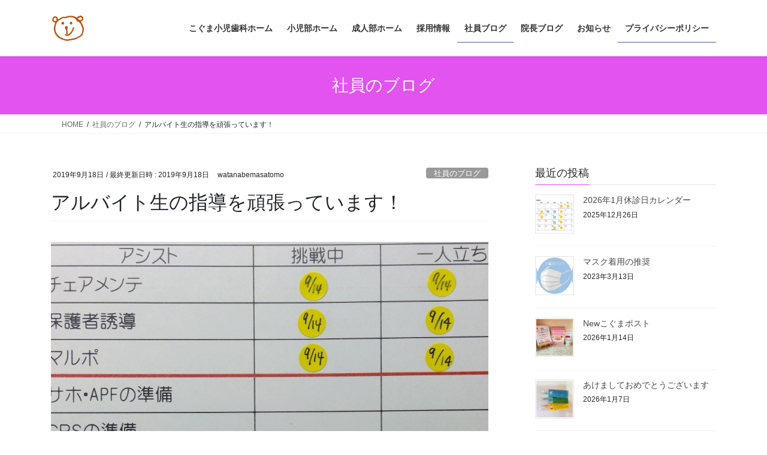

--- FILE ---
content_type: text/html; charset=UTF-8
request_url: https://koguma-shika.jp/%E3%82%A2%E3%83%AB%E3%83%90%E3%82%A4%E3%83%88%E7%94%9F%E3%81%AE%E6%8C%87%E5%B0%8E%E3%82%92%E9%A0%91%E5%BC%B5%E3%81%A3%E3%81%A6%E3%81%84%E3%81%BE%E3%81%99%EF%BC%81/
body_size: 17564
content:
<!DOCTYPE html>
<html lang="ja">
<head>
<meta charset="utf-8">
<meta http-equiv="X-UA-Compatible" content="IE=edge">
<meta name="viewport" content="width=device-width, initial-scale=1">
<!-- Google tag (gtag.js) --><script async src="https://www.googletagmanager.com/gtag/js?id=UA-131577800-1"></script><script>window.dataLayer = window.dataLayer || [];function gtag(){dataLayer.push(arguments);}gtag('js', new Date());gtag('config', 'UA-131577800-1');</script>
<title>アルバイト生の指導を頑張っています！ | こぐま小児歯科</title>
<meta name='robots' content='max-image-preview:large' />
<link rel='dns-prefetch' href='//stats.wp.com' />
<link rel='dns-prefetch' href='//v0.wordpress.com' />
<link rel="alternate" type="application/rss+xml" title="こぐま小児歯科 &raquo; フィード" href="https://koguma-shika.jp/feed/" />
<link rel="alternate" type="application/rss+xml" title="こぐま小児歯科 &raquo; コメントフィード" href="https://koguma-shika.jp/comments/feed/" />
<link rel="alternate" title="oEmbed (JSON)" type="application/json+oembed" href="https://koguma-shika.jp/wp-json/oembed/1.0/embed?url=https%3A%2F%2Fkoguma-shika.jp%2F%25e3%2582%25a2%25e3%2583%25ab%25e3%2583%2590%25e3%2582%25a4%25e3%2583%2588%25e7%2594%259f%25e3%2581%25ae%25e6%258c%2587%25e5%25b0%258e%25e3%2582%2592%25e9%25a0%2591%25e5%25bc%25b5%25e3%2581%25a3%25e3%2581%25a6%25e3%2581%2584%25e3%2581%25be%25e3%2581%2599%25ef%25bc%2581%2F" />
<link rel="alternate" title="oEmbed (XML)" type="text/xml+oembed" href="https://koguma-shika.jp/wp-json/oembed/1.0/embed?url=https%3A%2F%2Fkoguma-shika.jp%2F%25e3%2582%25a2%25e3%2583%25ab%25e3%2583%2590%25e3%2582%25a4%25e3%2583%2588%25e7%2594%259f%25e3%2581%25ae%25e6%258c%2587%25e5%25b0%258e%25e3%2582%2592%25e9%25a0%2591%25e5%25bc%25b5%25e3%2581%25a3%25e3%2581%25a6%25e3%2581%2584%25e3%2581%25be%25e3%2581%2599%25ef%25bc%2581%2F&#038;format=xml" />
<meta name="description" content="アルバイト生の指導を頑張っています！　歯科助手髙取　#小児歯科 #小児 #成人歯科 #歯科医院 #歯医者 #病院 #愛媛県 #今治市 #dentist #キッズルーム #求人 #歯科衛生士 #歯科医師求人 #歯科衛生士求人 #インターンシップ #歯科医院インターンシップ" />		<!-- This site uses the Google Analytics by MonsterInsights plugin v9.11.0 - Using Analytics tracking - https://www.monsterinsights.com/ -->
		<!-- Note: MonsterInsights is not currently configured on this site. The site owner needs to authenticate with Google Analytics in the MonsterInsights settings panel. -->
					<!-- No tracking code set -->
				<!-- / Google Analytics by MonsterInsights -->
		<style id='wp-img-auto-sizes-contain-inline-css' type='text/css'>
img:is([sizes=auto i],[sizes^="auto," i]){contain-intrinsic-size:3000px 1500px}
/*# sourceURL=wp-img-auto-sizes-contain-inline-css */
</style>
<link rel='stylesheet' id='jetpack_related-posts-css' href='https://koguma-shika.jp/wp-content/plugins/jetpack/modules/related-posts/related-posts.css?ver=20240116' type='text/css' media='all' />
<link rel='stylesheet' id='vkExUnit_common_style-css' href='https://koguma-shika.jp/wp-content/plugins/vk-all-in-one-expansion-unit/assets/css/vkExUnit_style.css?ver=9.113.0.1' type='text/css' media='all' />
<style id='vkExUnit_common_style-inline-css' type='text/css'>
:root {--ver_page_top_button_url:url(https://koguma-shika.jp/wp-content/plugins/vk-all-in-one-expansion-unit/assets/images/to-top-btn-icon.svg);}@font-face {font-weight: normal;font-style: normal;font-family: "vk_sns";src: url("https://koguma-shika.jp/wp-content/plugins/vk-all-in-one-expansion-unit/inc/sns/icons/fonts/vk_sns.eot?-bq20cj");src: url("https://koguma-shika.jp/wp-content/plugins/vk-all-in-one-expansion-unit/inc/sns/icons/fonts/vk_sns.eot?#iefix-bq20cj") format("embedded-opentype"),url("https://koguma-shika.jp/wp-content/plugins/vk-all-in-one-expansion-unit/inc/sns/icons/fonts/vk_sns.woff?-bq20cj") format("woff"),url("https://koguma-shika.jp/wp-content/plugins/vk-all-in-one-expansion-unit/inc/sns/icons/fonts/vk_sns.ttf?-bq20cj") format("truetype"),url("https://koguma-shika.jp/wp-content/plugins/vk-all-in-one-expansion-unit/inc/sns/icons/fonts/vk_sns.svg?-bq20cj#vk_sns") format("svg");}
.veu_promotion-alert__content--text {border: 1px solid rgba(0,0,0,0.125);padding: 0.5em 1em;border-radius: var(--vk-size-radius);margin-bottom: var(--vk-margin-block-bottom);font-size: 0.875rem;}/* Alert Content部分に段落タグを入れた場合に最後の段落の余白を0にする */.veu_promotion-alert__content--text p:last-of-type{margin-bottom:0;margin-top: 0;}
/*# sourceURL=vkExUnit_common_style-inline-css */
</style>
<style id='wp-emoji-styles-inline-css' type='text/css'>

	img.wp-smiley, img.emoji {
		display: inline !important;
		border: none !important;
		box-shadow: none !important;
		height: 1em !important;
		width: 1em !important;
		margin: 0 0.07em !important;
		vertical-align: -0.1em !important;
		background: none !important;
		padding: 0 !important;
	}
/*# sourceURL=wp-emoji-styles-inline-css */
</style>
<style id='wp-block-library-inline-css' type='text/css'>
:root{--wp-block-synced-color:#7a00df;--wp-block-synced-color--rgb:122,0,223;--wp-bound-block-color:var(--wp-block-synced-color);--wp-editor-canvas-background:#ddd;--wp-admin-theme-color:#007cba;--wp-admin-theme-color--rgb:0,124,186;--wp-admin-theme-color-darker-10:#006ba1;--wp-admin-theme-color-darker-10--rgb:0,107,160.5;--wp-admin-theme-color-darker-20:#005a87;--wp-admin-theme-color-darker-20--rgb:0,90,135;--wp-admin-border-width-focus:2px}@media (min-resolution:192dpi){:root{--wp-admin-border-width-focus:1.5px}}.wp-element-button{cursor:pointer}:root .has-very-light-gray-background-color{background-color:#eee}:root .has-very-dark-gray-background-color{background-color:#313131}:root .has-very-light-gray-color{color:#eee}:root .has-very-dark-gray-color{color:#313131}:root .has-vivid-green-cyan-to-vivid-cyan-blue-gradient-background{background:linear-gradient(135deg,#00d084,#0693e3)}:root .has-purple-crush-gradient-background{background:linear-gradient(135deg,#34e2e4,#4721fb 50%,#ab1dfe)}:root .has-hazy-dawn-gradient-background{background:linear-gradient(135deg,#faaca8,#dad0ec)}:root .has-subdued-olive-gradient-background{background:linear-gradient(135deg,#fafae1,#67a671)}:root .has-atomic-cream-gradient-background{background:linear-gradient(135deg,#fdd79a,#004a59)}:root .has-nightshade-gradient-background{background:linear-gradient(135deg,#330968,#31cdcf)}:root .has-midnight-gradient-background{background:linear-gradient(135deg,#020381,#2874fc)}:root{--wp--preset--font-size--normal:16px;--wp--preset--font-size--huge:42px}.has-regular-font-size{font-size:1em}.has-larger-font-size{font-size:2.625em}.has-normal-font-size{font-size:var(--wp--preset--font-size--normal)}.has-huge-font-size{font-size:var(--wp--preset--font-size--huge)}.has-text-align-center{text-align:center}.has-text-align-left{text-align:left}.has-text-align-right{text-align:right}.has-fit-text{white-space:nowrap!important}#end-resizable-editor-section{display:none}.aligncenter{clear:both}.items-justified-left{justify-content:flex-start}.items-justified-center{justify-content:center}.items-justified-right{justify-content:flex-end}.items-justified-space-between{justify-content:space-between}.screen-reader-text{border:0;clip-path:inset(50%);height:1px;margin:-1px;overflow:hidden;padding:0;position:absolute;width:1px;word-wrap:normal!important}.screen-reader-text:focus{background-color:#ddd;clip-path:none;color:#444;display:block;font-size:1em;height:auto;left:5px;line-height:normal;padding:15px 23px 14px;text-decoration:none;top:5px;width:auto;z-index:100000}html :where(.has-border-color){border-style:solid}html :where([style*=border-top-color]){border-top-style:solid}html :where([style*=border-right-color]){border-right-style:solid}html :where([style*=border-bottom-color]){border-bottom-style:solid}html :where([style*=border-left-color]){border-left-style:solid}html :where([style*=border-width]){border-style:solid}html :where([style*=border-top-width]){border-top-style:solid}html :where([style*=border-right-width]){border-right-style:solid}html :where([style*=border-bottom-width]){border-bottom-style:solid}html :where([style*=border-left-width]){border-left-style:solid}html :where(img[class*=wp-image-]){height:auto;max-width:100%}:where(figure){margin:0 0 1em}html :where(.is-position-sticky){--wp-admin--admin-bar--position-offset:var(--wp-admin--admin-bar--height,0px)}@media screen and (max-width:600px){html :where(.is-position-sticky){--wp-admin--admin-bar--position-offset:0px}}

/*# sourceURL=wp-block-library-inline-css */
</style><style id='wp-block-paragraph-inline-css' type='text/css'>
.is-small-text{font-size:.875em}.is-regular-text{font-size:1em}.is-large-text{font-size:2.25em}.is-larger-text{font-size:3em}.has-drop-cap:not(:focus):first-letter{float:left;font-size:8.4em;font-style:normal;font-weight:100;line-height:.68;margin:.05em .1em 0 0;text-transform:uppercase}body.rtl .has-drop-cap:not(:focus):first-letter{float:none;margin-left:.1em}p.has-drop-cap.has-background{overflow:hidden}:root :where(p.has-background){padding:1.25em 2.375em}:where(p.has-text-color:not(.has-link-color)) a{color:inherit}p.has-text-align-left[style*="writing-mode:vertical-lr"],p.has-text-align-right[style*="writing-mode:vertical-rl"]{rotate:180deg}
/*# sourceURL=https://koguma-shika.jp/wp-includes/blocks/paragraph/style.min.css */
</style>
<style id='global-styles-inline-css' type='text/css'>
:root{--wp--preset--aspect-ratio--square: 1;--wp--preset--aspect-ratio--4-3: 4/3;--wp--preset--aspect-ratio--3-4: 3/4;--wp--preset--aspect-ratio--3-2: 3/2;--wp--preset--aspect-ratio--2-3: 2/3;--wp--preset--aspect-ratio--16-9: 16/9;--wp--preset--aspect-ratio--9-16: 9/16;--wp--preset--color--black: #000000;--wp--preset--color--cyan-bluish-gray: #abb8c3;--wp--preset--color--white: #ffffff;--wp--preset--color--pale-pink: #f78da7;--wp--preset--color--vivid-red: #cf2e2e;--wp--preset--color--luminous-vivid-orange: #ff6900;--wp--preset--color--luminous-vivid-amber: #fcb900;--wp--preset--color--light-green-cyan: #7bdcb5;--wp--preset--color--vivid-green-cyan: #00d084;--wp--preset--color--pale-cyan-blue: #8ed1fc;--wp--preset--color--vivid-cyan-blue: #0693e3;--wp--preset--color--vivid-purple: #9b51e0;--wp--preset--gradient--vivid-cyan-blue-to-vivid-purple: linear-gradient(135deg,rgb(6,147,227) 0%,rgb(155,81,224) 100%);--wp--preset--gradient--light-green-cyan-to-vivid-green-cyan: linear-gradient(135deg,rgb(122,220,180) 0%,rgb(0,208,130) 100%);--wp--preset--gradient--luminous-vivid-amber-to-luminous-vivid-orange: linear-gradient(135deg,rgb(252,185,0) 0%,rgb(255,105,0) 100%);--wp--preset--gradient--luminous-vivid-orange-to-vivid-red: linear-gradient(135deg,rgb(255,105,0) 0%,rgb(207,46,46) 100%);--wp--preset--gradient--very-light-gray-to-cyan-bluish-gray: linear-gradient(135deg,rgb(238,238,238) 0%,rgb(169,184,195) 100%);--wp--preset--gradient--cool-to-warm-spectrum: linear-gradient(135deg,rgb(74,234,220) 0%,rgb(151,120,209) 20%,rgb(207,42,186) 40%,rgb(238,44,130) 60%,rgb(251,105,98) 80%,rgb(254,248,76) 100%);--wp--preset--gradient--blush-light-purple: linear-gradient(135deg,rgb(255,206,236) 0%,rgb(152,150,240) 100%);--wp--preset--gradient--blush-bordeaux: linear-gradient(135deg,rgb(254,205,165) 0%,rgb(254,45,45) 50%,rgb(107,0,62) 100%);--wp--preset--gradient--luminous-dusk: linear-gradient(135deg,rgb(255,203,112) 0%,rgb(199,81,192) 50%,rgb(65,88,208) 100%);--wp--preset--gradient--pale-ocean: linear-gradient(135deg,rgb(255,245,203) 0%,rgb(182,227,212) 50%,rgb(51,167,181) 100%);--wp--preset--gradient--electric-grass: linear-gradient(135deg,rgb(202,248,128) 0%,rgb(113,206,126) 100%);--wp--preset--gradient--midnight: linear-gradient(135deg,rgb(2,3,129) 0%,rgb(40,116,252) 100%);--wp--preset--font-size--small: 13px;--wp--preset--font-size--medium: 20px;--wp--preset--font-size--large: 36px;--wp--preset--font-size--x-large: 42px;--wp--preset--spacing--20: 0.44rem;--wp--preset--spacing--30: 0.67rem;--wp--preset--spacing--40: 1rem;--wp--preset--spacing--50: 1.5rem;--wp--preset--spacing--60: 2.25rem;--wp--preset--spacing--70: 3.38rem;--wp--preset--spacing--80: 5.06rem;--wp--preset--shadow--natural: 6px 6px 9px rgba(0, 0, 0, 0.2);--wp--preset--shadow--deep: 12px 12px 50px rgba(0, 0, 0, 0.4);--wp--preset--shadow--sharp: 6px 6px 0px rgba(0, 0, 0, 0.2);--wp--preset--shadow--outlined: 6px 6px 0px -3px rgb(255, 255, 255), 6px 6px rgb(0, 0, 0);--wp--preset--shadow--crisp: 6px 6px 0px rgb(0, 0, 0);}:where(.is-layout-flex){gap: 0.5em;}:where(.is-layout-grid){gap: 0.5em;}body .is-layout-flex{display: flex;}.is-layout-flex{flex-wrap: wrap;align-items: center;}.is-layout-flex > :is(*, div){margin: 0;}body .is-layout-grid{display: grid;}.is-layout-grid > :is(*, div){margin: 0;}:where(.wp-block-columns.is-layout-flex){gap: 2em;}:where(.wp-block-columns.is-layout-grid){gap: 2em;}:where(.wp-block-post-template.is-layout-flex){gap: 1.25em;}:where(.wp-block-post-template.is-layout-grid){gap: 1.25em;}.has-black-color{color: var(--wp--preset--color--black) !important;}.has-cyan-bluish-gray-color{color: var(--wp--preset--color--cyan-bluish-gray) !important;}.has-white-color{color: var(--wp--preset--color--white) !important;}.has-pale-pink-color{color: var(--wp--preset--color--pale-pink) !important;}.has-vivid-red-color{color: var(--wp--preset--color--vivid-red) !important;}.has-luminous-vivid-orange-color{color: var(--wp--preset--color--luminous-vivid-orange) !important;}.has-luminous-vivid-amber-color{color: var(--wp--preset--color--luminous-vivid-amber) !important;}.has-light-green-cyan-color{color: var(--wp--preset--color--light-green-cyan) !important;}.has-vivid-green-cyan-color{color: var(--wp--preset--color--vivid-green-cyan) !important;}.has-pale-cyan-blue-color{color: var(--wp--preset--color--pale-cyan-blue) !important;}.has-vivid-cyan-blue-color{color: var(--wp--preset--color--vivid-cyan-blue) !important;}.has-vivid-purple-color{color: var(--wp--preset--color--vivid-purple) !important;}.has-black-background-color{background-color: var(--wp--preset--color--black) !important;}.has-cyan-bluish-gray-background-color{background-color: var(--wp--preset--color--cyan-bluish-gray) !important;}.has-white-background-color{background-color: var(--wp--preset--color--white) !important;}.has-pale-pink-background-color{background-color: var(--wp--preset--color--pale-pink) !important;}.has-vivid-red-background-color{background-color: var(--wp--preset--color--vivid-red) !important;}.has-luminous-vivid-orange-background-color{background-color: var(--wp--preset--color--luminous-vivid-orange) !important;}.has-luminous-vivid-amber-background-color{background-color: var(--wp--preset--color--luminous-vivid-amber) !important;}.has-light-green-cyan-background-color{background-color: var(--wp--preset--color--light-green-cyan) !important;}.has-vivid-green-cyan-background-color{background-color: var(--wp--preset--color--vivid-green-cyan) !important;}.has-pale-cyan-blue-background-color{background-color: var(--wp--preset--color--pale-cyan-blue) !important;}.has-vivid-cyan-blue-background-color{background-color: var(--wp--preset--color--vivid-cyan-blue) !important;}.has-vivid-purple-background-color{background-color: var(--wp--preset--color--vivid-purple) !important;}.has-black-border-color{border-color: var(--wp--preset--color--black) !important;}.has-cyan-bluish-gray-border-color{border-color: var(--wp--preset--color--cyan-bluish-gray) !important;}.has-white-border-color{border-color: var(--wp--preset--color--white) !important;}.has-pale-pink-border-color{border-color: var(--wp--preset--color--pale-pink) !important;}.has-vivid-red-border-color{border-color: var(--wp--preset--color--vivid-red) !important;}.has-luminous-vivid-orange-border-color{border-color: var(--wp--preset--color--luminous-vivid-orange) !important;}.has-luminous-vivid-amber-border-color{border-color: var(--wp--preset--color--luminous-vivid-amber) !important;}.has-light-green-cyan-border-color{border-color: var(--wp--preset--color--light-green-cyan) !important;}.has-vivid-green-cyan-border-color{border-color: var(--wp--preset--color--vivid-green-cyan) !important;}.has-pale-cyan-blue-border-color{border-color: var(--wp--preset--color--pale-cyan-blue) !important;}.has-vivid-cyan-blue-border-color{border-color: var(--wp--preset--color--vivid-cyan-blue) !important;}.has-vivid-purple-border-color{border-color: var(--wp--preset--color--vivid-purple) !important;}.has-vivid-cyan-blue-to-vivid-purple-gradient-background{background: var(--wp--preset--gradient--vivid-cyan-blue-to-vivid-purple) !important;}.has-light-green-cyan-to-vivid-green-cyan-gradient-background{background: var(--wp--preset--gradient--light-green-cyan-to-vivid-green-cyan) !important;}.has-luminous-vivid-amber-to-luminous-vivid-orange-gradient-background{background: var(--wp--preset--gradient--luminous-vivid-amber-to-luminous-vivid-orange) !important;}.has-luminous-vivid-orange-to-vivid-red-gradient-background{background: var(--wp--preset--gradient--luminous-vivid-orange-to-vivid-red) !important;}.has-very-light-gray-to-cyan-bluish-gray-gradient-background{background: var(--wp--preset--gradient--very-light-gray-to-cyan-bluish-gray) !important;}.has-cool-to-warm-spectrum-gradient-background{background: var(--wp--preset--gradient--cool-to-warm-spectrum) !important;}.has-blush-light-purple-gradient-background{background: var(--wp--preset--gradient--blush-light-purple) !important;}.has-blush-bordeaux-gradient-background{background: var(--wp--preset--gradient--blush-bordeaux) !important;}.has-luminous-dusk-gradient-background{background: var(--wp--preset--gradient--luminous-dusk) !important;}.has-pale-ocean-gradient-background{background: var(--wp--preset--gradient--pale-ocean) !important;}.has-electric-grass-gradient-background{background: var(--wp--preset--gradient--electric-grass) !important;}.has-midnight-gradient-background{background: var(--wp--preset--gradient--midnight) !important;}.has-small-font-size{font-size: var(--wp--preset--font-size--small) !important;}.has-medium-font-size{font-size: var(--wp--preset--font-size--medium) !important;}.has-large-font-size{font-size: var(--wp--preset--font-size--large) !important;}.has-x-large-font-size{font-size: var(--wp--preset--font-size--x-large) !important;}
/*# sourceURL=global-styles-inline-css */
</style>

<style id='classic-theme-styles-inline-css' type='text/css'>
/*! This file is auto-generated */
.wp-block-button__link{color:#fff;background-color:#32373c;border-radius:9999px;box-shadow:none;text-decoration:none;padding:calc(.667em + 2px) calc(1.333em + 2px);font-size:1.125em}.wp-block-file__button{background:#32373c;color:#fff;text-decoration:none}
/*# sourceURL=/wp-includes/css/classic-themes.min.css */
</style>
<link rel='stylesheet' id='bootstrap-4-style-css' href='https://koguma-shika.jp/wp-content/themes/lightning/_g2/library/bootstrap-4/css/bootstrap.min.css?ver=4.5.0' type='text/css' media='all' />
<link rel='stylesheet' id='lightning-common-style-css' href='https://koguma-shika.jp/wp-content/themes/lightning/_g2/assets/css/common.css?ver=15.33.0' type='text/css' media='all' />
<style id='lightning-common-style-inline-css' type='text/css'>
/* vk-mobile-nav */:root {--vk-mobile-nav-menu-btn-bg-src: url("https://koguma-shika.jp/wp-content/themes/lightning/_g2/inc/vk-mobile-nav/package/images/vk-menu-btn-black.svg");--vk-mobile-nav-menu-btn-close-bg-src: url("https://koguma-shika.jp/wp-content/themes/lightning/_g2/inc/vk-mobile-nav/package/images/vk-menu-close-black.svg");--vk-menu-acc-icon-open-black-bg-src: url("https://koguma-shika.jp/wp-content/themes/lightning/_g2/inc/vk-mobile-nav/package/images/vk-menu-acc-icon-open-black.svg");--vk-menu-acc-icon-open-white-bg-src: url("https://koguma-shika.jp/wp-content/themes/lightning/_g2/inc/vk-mobile-nav/package/images/vk-menu-acc-icon-open-white.svg");--vk-menu-acc-icon-close-black-bg-src: url("https://koguma-shika.jp/wp-content/themes/lightning/_g2/inc/vk-mobile-nav/package/images/vk-menu-close-black.svg");--vk-menu-acc-icon-close-white-bg-src: url("https://koguma-shika.jp/wp-content/themes/lightning/_g2/inc/vk-mobile-nav/package/images/vk-menu-close-white.svg");}
/*# sourceURL=lightning-common-style-inline-css */
</style>
<link rel='stylesheet' id='lightning-design-style-css' href='https://koguma-shika.jp/wp-content/themes/lightning/_g2/design-skin/origin2/css/style.css?ver=15.33.0' type='text/css' media='all' />
<style id='lightning-design-style-inline-css' type='text/css'>
:root {--color-key:#e253ef;--wp--preset--color--vk-color-primary:#e253ef;--color-key-dark:#3e5bb2;}
/* ltg common custom */:root {--vk-menu-acc-btn-border-color:#333;--vk-color-primary:#e253ef;--vk-color-primary-dark:#3e5bb2;--vk-color-primary-vivid:#f95bff;--color-key:#e253ef;--wp--preset--color--vk-color-primary:#e253ef;--color-key-dark:#3e5bb2;}.veu_color_txt_key { color:#3e5bb2 ; }.veu_color_bg_key { background-color:#3e5bb2 ; }.veu_color_border_key { border-color:#3e5bb2 ; }.btn-default { border-color:#e253ef;color:#e253ef;}.btn-default:focus,.btn-default:hover { border-color:#e253ef;background-color: #e253ef; }.wp-block-search__button,.btn-primary { background-color:#e253ef;border-color:#3e5bb2; }.wp-block-search__button:focus,.wp-block-search__button:hover,.btn-primary:not(:disabled):not(.disabled):active,.btn-primary:focus,.btn-primary:hover { background-color:#3e5bb2;border-color:#e253ef; }.btn-outline-primary { color : #e253ef ; border-color:#e253ef; }.btn-outline-primary:not(:disabled):not(.disabled):active,.btn-outline-primary:focus,.btn-outline-primary:hover { color : #fff; background-color:#e253ef;border-color:#3e5bb2; }a { color:#337ab7; }
.tagcloud a:before { font-family: "Font Awesome 7 Free";content: "\f02b";font-weight: bold; }
.media .media-body .media-heading a:hover { color:#e253ef; }@media (min-width: 768px){.gMenu > li:before,.gMenu > li.menu-item-has-children::after { border-bottom-color:#3e5bb2 }.gMenu li li { background-color:#3e5bb2 }.gMenu li li a:hover { background-color:#e253ef; }} /* @media (min-width: 768px) */.page-header { background-color:#e253ef; }h2,.mainSection-title { border-top-color:#e253ef; }h3:after,.subSection-title:after { border-bottom-color:#e253ef; }ul.page-numbers li span.page-numbers.current,.page-link dl .post-page-numbers.current { background-color:#e253ef; }.pager li > a { border-color:#e253ef;color:#e253ef;}.pager li > a:hover { background-color:#e253ef;color:#fff;}.siteFooter { border-top-color:#e253ef; }dt { border-left-color:#e253ef; }:root {--g_nav_main_acc_icon_open_url:url(https://koguma-shika.jp/wp-content/themes/lightning/_g2/inc/vk-mobile-nav/package/images/vk-menu-acc-icon-open-black.svg);--g_nav_main_acc_icon_close_url: url(https://koguma-shika.jp/wp-content/themes/lightning/_g2/inc/vk-mobile-nav/package/images/vk-menu-close-black.svg);--g_nav_sub_acc_icon_open_url: url(https://koguma-shika.jp/wp-content/themes/lightning/_g2/inc/vk-mobile-nav/package/images/vk-menu-acc-icon-open-white.svg);--g_nav_sub_acc_icon_close_url: url(https://koguma-shika.jp/wp-content/themes/lightning/_g2/inc/vk-mobile-nav/package/images/vk-menu-close-white.svg);}
/*# sourceURL=lightning-design-style-inline-css */
</style>
<link rel='stylesheet' id='veu-cta-css' href='https://koguma-shika.jp/wp-content/plugins/vk-all-in-one-expansion-unit/inc/call-to-action/package/assets/css/style.css?ver=9.113.0.1' type='text/css' media='all' />
<link rel='stylesheet' id='lightning-theme-style-css' href='https://koguma-shika.jp/wp-content/themes/lightning/style.css?ver=15.33.0' type='text/css' media='all' />
<style id='lightning-theme-style-inline-css' type='text/css'>

			.prBlock_icon_outer { border:1px solid #e253ef; }
			.prBlock_icon { color:#e253ef; }
		
/*# sourceURL=lightning-theme-style-inline-css */
</style>
<link rel='stylesheet' id='vk-font-awesome-css' href='https://koguma-shika.jp/wp-content/themes/lightning/vendor/vektor-inc/font-awesome-versions/src/font-awesome/css/all.min.css?ver=7.1.0' type='text/css' media='all' />
<script type="text/javascript" id="jetpack_related-posts-js-extra">
/* <![CDATA[ */
var related_posts_js_options = {"post_heading":"h4"};
//# sourceURL=jetpack_related-posts-js-extra
/* ]]> */
</script>
<script type="text/javascript" src="https://koguma-shika.jp/wp-content/plugins/jetpack/_inc/build/related-posts/related-posts.min.js?ver=20240116" id="jetpack_related-posts-js"></script>
<script type="text/javascript" src="https://koguma-shika.jp/wp-includes/js/jquery/jquery.min.js?ver=3.7.1" id="jquery-core-js"></script>
<script type="text/javascript" src="https://koguma-shika.jp/wp-includes/js/jquery/jquery-migrate.min.js?ver=3.4.1" id="jquery-migrate-js"></script>
<link rel="https://api.w.org/" href="https://koguma-shika.jp/wp-json/" /><link rel="alternate" title="JSON" type="application/json" href="https://koguma-shika.jp/wp-json/wp/v2/posts/3007" /><link rel="EditURI" type="application/rsd+xml" title="RSD" href="https://koguma-shika.jp/xmlrpc.php?rsd" />
<meta name="generator" content="WordPress 6.9" />
<link rel="canonical" href="https://koguma-shika.jp/%e3%82%a2%e3%83%ab%e3%83%90%e3%82%a4%e3%83%88%e7%94%9f%e3%81%ae%e6%8c%87%e5%b0%8e%e3%82%92%e9%a0%91%e5%bc%b5%e3%81%a3%e3%81%a6%e3%81%84%e3%81%be%e3%81%99%ef%bc%81/" />
<link rel='shortlink' href='https://wp.me/pazTiZ-Mv' />
	<style>img#wpstats{display:none}</style>
		<style id="lightning-color-custom-for-plugins" type="text/css">/* ltg theme common */.color_key_bg,.color_key_bg_hover:hover{background-color: #e253ef;}.color_key_txt,.color_key_txt_hover:hover{color: #e253ef;}.color_key_border,.color_key_border_hover:hover{border-color: #e253ef;}.color_key_dark_bg,.color_key_dark_bg_hover:hover{background-color: #3e5bb2;}.color_key_dark_txt,.color_key_dark_txt_hover:hover{color: #3e5bb2;}.color_key_dark_border,.color_key_dark_border_hover:hover{border-color: #3e5bb2;}</style>
<!-- BEGIN: WP Social Bookmarking Light HEAD --><script>
    (function (d, s, id) {
        var js, fjs = d.getElementsByTagName(s)[0];
        if (d.getElementById(id)) return;
        js = d.createElement(s);
        js.id = id;
        js.src = "//connect.facebook.net/ja_JP/sdk.js#xfbml=1&version=v2.7";
        fjs.parentNode.insertBefore(js, fjs);
    }(document, 'script', 'facebook-jssdk'));
</script>
<style type="text/css">.wp_social_bookmarking_light{
    border: 0 !important;
    padding: 10px 0 20px 0 !important;
    margin: 0 !important;
}
.wp_social_bookmarking_light div{
    float: left !important;
    border: 0 !important;
    padding: 0 !important;
    margin: 0 5px 0px 0 !important;
    min-height: 30px !important;
    line-height: 18px !important;
    text-indent: 0 !important;
}
.wp_social_bookmarking_light img{
    border: 0 !important;
    padding: 0;
    margin: 0;
    vertical-align: top !important;
}
.wp_social_bookmarking_light_clear{
    clear: both !important;
}
#fb-root{
    display: none;
}
.wsbl_facebook_like iframe{
    max-width: none !important;
}
.wsbl_pinterest a{
    border: 0px !important;
}
</style>
<!-- END: WP Social Bookmarking Light HEAD -->
<!-- [ VK All in One Expansion Unit Article Structure Data ] --><script type="application/ld+json">{"@context":"https://schema.org/","@type":"Article","headline":"アルバイト生の指導を頑張っています！","image":"https://koguma-shika.jp/wp-content/uploads/2019/09/91AD6915-E828-406F-BD72-5D2ACCAA20FA-320x180.jpg","datePublished":"2019-09-18T12:23:02+09:00","dateModified":"2019-09-18T12:23:10+09:00","author":{"@type":"","name":"watanabemasatomo","url":"https://koguma-shika.jp/","sameAs":""}}</script><!-- [ / VK All in One Expansion Unit Article Structure Data ] -->
</head>
<body class="wp-singular post-template-default single single-post postid-3007 single-format-standard wp-theme-lightning fa_v7_css post-name-%e3%82%a2%e3%83%ab%e3%83%90%e3%82%a4%e3%83%88%e7%94%9f%e3%81%ae%e6%8c%87%e5%b0%8e%e3%82%92%e9%a0%91%e5%bc%b5%e3%81%a3%e3%81%a6%e3%81%84%e3%81%be%e3%81%99%ef%bc%81 category-syain post-type-post sidebar-fix sidebar-fix-priority-top bootstrap4 device-pc">
<a class="skip-link screen-reader-text" href="#main">コンテンツへスキップ</a>
<a class="skip-link screen-reader-text" href="#vk-mobile-nav">ナビゲーションに移動</a>
<header class="siteHeader">
		<div class="container siteHeadContainer">
		<div class="navbar-header">
						<p class="navbar-brand siteHeader_logo">
			<a href="https://koguma-shika.jp/">
				<span><img src="https://koguma-shika.jp/wp-content/uploads/2025/12/こぐまロゴ.png" alt="こぐま小児歯科" /></span>
			</a>
			</p>
					</div>

					<div id="gMenu_outer" class="gMenu_outer">
				<nav class="menu-%e3%82%b9%e3%82%bf%e3%83%83%e3%83%95%e7%b4%b9%e4%bb%8b-container"><ul id="menu-%e3%82%b9%e3%82%bf%e3%83%83%e3%83%95%e7%b4%b9%e4%bb%8b" class="menu gMenu vk-menu-acc"><li id="menu-item-1683" class="menu-item menu-item-type-post_type menu-item-object-page menu-item-home"><a href="https://koguma-shika.jp/"><strong class="gMenu_name">こぐま小児歯科ホーム</strong></a></li>
<li id="menu-item-1685" class="menu-item menu-item-type-post_type menu-item-object-page menu-item-has-children"><a href="https://koguma-shika.jp/home/syounihome/"><strong class="gMenu_name">小児部ホーム</strong></a>
<ul class="sub-menu">
	<li id="menu-item-4521" class="menu-item menu-item-type-post_type menu-item-object-page"><a href="https://koguma-shika.jp/home/syounihome/houmon/">こぐま小児訪問診療</a></li>
</ul>
</li>
<li id="menu-item-1686" class="menu-item menu-item-type-post_type menu-item-object-page"><a href="https://koguma-shika.jp/home/seijinhome/"><strong class="gMenu_name">成人部ホーム</strong></a></li>
<li id="menu-item-1687" class="menu-item menu-item-type-post_type menu-item-object-page menu-item-has-children"><a href="https://koguma-shika.jp/home/saiyou/"><strong class="gMenu_name">採用情報</strong></a>
<ul class="sub-menu">
	<li id="menu-item-1691" class="menu-item menu-item-type-post_type menu-item-object-page"><a href="https://koguma-shika.jp/home/saiyou/eiseisi/">歯科衛生士さんへ</a></li>
	<li id="menu-item-1689" class="menu-item menu-item-type-post_type menu-item-object-page"><a href="https://koguma-shika.jp/home/saiyou/jyosyu/">受付事務/歯科助手さんへ</a></li>
	<li id="menu-item-1690" class="menu-item menu-item-type-post_type menu-item-object-page"><a href="https://koguma-shika.jp/home/saiyou/sikai/">歯科医師の先生方へ</a></li>
	<li id="menu-item-1788" class="menu-item menu-item-type-post_type menu-item-object-page"><a href="https://koguma-shika.jp/home/saiyou/rjkansou/">臨床実習に来られた学生さんの感想</a></li>
	<li id="menu-item-1787" class="menu-item menu-item-type-post_type menu-item-object-page"><a href="https://koguma-shika.jp/home/saiyou/iskansou/">インターンシップ・職場体験に来られた学生さんの感想</a></li>
</ul>
</li>
<li id="menu-item-2477" class="menu-item menu-item-type-taxonomy menu-item-object-category current-post-ancestor current-menu-parent current-post-parent"><a href="https://koguma-shika.jp/category/syain/"><strong class="gMenu_name">社員ブログ</strong></a></li>
<li id="menu-item-4741" class="menu-item menu-item-type-taxonomy menu-item-object-category"><a href="https://koguma-shika.jp/category/incho/"><strong class="gMenu_name">院長ブログ</strong></a></li>
<li id="menu-item-2476" class="menu-item menu-item-type-taxonomy menu-item-object-category menu-item-has-children"><a href="https://koguma-shika.jp/category/osirase/"><strong class="gMenu_name">お知らせ</strong></a>
<ul class="sub-menu">
	<li id="menu-item-5575" class="menu-item menu-item-type-post_type menu-item-object-page"><a href="https://koguma-shika.jp/%e5%bd%93%e9%99%a2%e3%81%af%e4%bf%9d%e9%99%ba%e5%8c%bb%e7%99%82%e6%a9%9f%e9%96%a2%e3%81%a7%e3%81%99-2/">当院は保険医療機関です</a></li>
	<li id="menu-item-5567" class="menu-item menu-item-type-post_type menu-item-object-page"><a href="https://koguma-shika.jp/%e5%bd%93%e9%99%a2%e3%81%ae%e6%96%bd%e8%a8%ad%e5%9f%ba%e6%ba%96%e3%81%ab%e3%81%a4%e3%81%84%e3%81%a6/">当院の施設基準について</a></li>
</ul>
</li>
<li id="menu-item-1688" class="menu-item menu-item-type-post_type menu-item-object-page current-post-parent"><a href="https://koguma-shika.jp/privacy-policy/"><strong class="gMenu_name">プライバシーポリシー</strong></a></li>
</ul></nav>			</div>
			</div>
	</header>

<div class="section page-header"><div class="container"><div class="row"><div class="col-md-12">
<div class="page-header_pageTitle">
社員のブログ</div>
</div></div></div></div><!-- [ /.page-header ] -->


<!-- [ .breadSection ] --><div class="section breadSection"><div class="container"><div class="row"><ol class="breadcrumb" itemscope itemtype="https://schema.org/BreadcrumbList"><li id="panHome" itemprop="itemListElement" itemscope itemtype="http://schema.org/ListItem"><a itemprop="item" href="https://koguma-shika.jp/"><span itemprop="name"><i class="fa fa-home"></i> HOME</span></a><meta itemprop="position" content="1" /></li><li itemprop="itemListElement" itemscope itemtype="http://schema.org/ListItem"><a itemprop="item" href="https://koguma-shika.jp/category/syain/"><span itemprop="name">社員のブログ</span></a><meta itemprop="position" content="2" /></li><li><span>アルバイト生の指導を頑張っています！</span><meta itemprop="position" content="3" /></li></ol></div></div></div><!-- [ /.breadSection ] -->

<div class="section siteContent">
<div class="container">
<div class="row">

	<div class="col mainSection mainSection-col-two baseSection vk_posts-mainSection" id="main" role="main">
				<article id="post-3007" class="entry entry-full post-3007 post type-post status-publish format-standard has-post-thumbnail hentry category-syain">

	
	
		<header class="entry-header">
			<div class="entry-meta">


<span class="published entry-meta_items">2019年9月18日</span>

<span class="entry-meta_items entry-meta_updated">/ 最終更新日時 : <span class="updated">2019年9月18日</span></span>


	
	<span class="vcard author entry-meta_items entry-meta_items_author"><span class="fn">watanabemasatomo</span></span>



<span class="entry-meta_items entry-meta_items_term"><a href="https://koguma-shika.jp/category/syain/" class="btn btn-xs btn-primary entry-meta_items_term_button" style="background-color:#999999;border:none;">社員のブログ</a></span>
</div>
				<h1 class="entry-title">
											アルバイト生の指導を頑張っています！									</h1>
		</header>

	
	
	<div class="entry-body">
				<div class="veu_autoEyeCatchBox"><img fetchpriority="high" decoding="async" width="1024" height="1024" src="https://koguma-shika.jp/wp-content/uploads/2019/09/91AD6915-E828-406F-BD72-5D2ACCAA20FA-1024x1024.jpg" class="attachment-large size-large wp-post-image" alt="" srcset="https://koguma-shika.jp/wp-content/uploads/2019/09/91AD6915-E828-406F-BD72-5D2ACCAA20FA-1024x1024.jpg 1024w, https://koguma-shika.jp/wp-content/uploads/2019/09/91AD6915-E828-406F-BD72-5D2ACCAA20FA-150x150.jpg 150w, https://koguma-shika.jp/wp-content/uploads/2019/09/91AD6915-E828-406F-BD72-5D2ACCAA20FA-300x300.jpg 300w, https://koguma-shika.jp/wp-content/uploads/2019/09/91AD6915-E828-406F-BD72-5D2ACCAA20FA-768x768.jpg 768w, https://koguma-shika.jp/wp-content/uploads/2019/09/91AD6915-E828-406F-BD72-5D2ACCAA20FA.jpg 1837w" sizes="(max-width: 1024px) 100vw, 1024px" data-attachment-id="3008" data-permalink="https://koguma-shika.jp/%e3%82%a2%e3%83%ab%e3%83%90%e3%82%a4%e3%83%88%e7%94%9f%e3%81%ae%e6%8c%87%e5%b0%8e%e3%82%92%e9%a0%91%e5%bc%b5%e3%81%a3%e3%81%a6%e3%81%84%e3%81%be%e3%81%99%ef%bc%81/91ad6915-e828-406f-bd72-5d2accaa20fa/" data-orig-file="https://koguma-shika.jp/wp-content/uploads/2019/09/91AD6915-E828-406F-BD72-5D2ACCAA20FA.jpg" data-orig-size="1837,1836" data-comments-opened="0" data-image-meta="{&quot;aperture&quot;:&quot;0&quot;,&quot;credit&quot;:&quot;&quot;,&quot;camera&quot;:&quot;&quot;,&quot;caption&quot;:&quot;&quot;,&quot;created_timestamp&quot;:&quot;0&quot;,&quot;copyright&quot;:&quot;&quot;,&quot;focal_length&quot;:&quot;0&quot;,&quot;iso&quot;:&quot;0&quot;,&quot;shutter_speed&quot;:&quot;0&quot;,&quot;title&quot;:&quot;&quot;,&quot;orientation&quot;:&quot;1&quot;}" data-image-title="91AD6915-E828-406F-BD72-5D2ACCAA20FA" data-image-description="" data-image-caption="" data-medium-file="https://koguma-shika.jp/wp-content/uploads/2019/09/91AD6915-E828-406F-BD72-5D2ACCAA20FA-300x300.jpg" data-large-file="https://koguma-shika.jp/wp-content/uploads/2019/09/91AD6915-E828-406F-BD72-5D2ACCAA20FA-1024x1024.jpg" /></div>
<p>アルバイト生の指導を頑張っています！　歯科助手髙取　#小児歯科 #小児 #成人歯科 #歯科医院 #歯医者 #病院 #愛媛県 #今治市 #dentist #キッズルーム #求人 #歯科衛生士 #歯科医師求人 #歯科衛生士求人 #インターンシップ #歯科医院インターンシップ</p>



<p></p>
<div class='wp_social_bookmarking_light'>        <div class="wsbl_twitter"><a href="https://twitter.com/share" class="twitter-share-button" data-url="https://koguma-shika.jp/%e3%82%a2%e3%83%ab%e3%83%90%e3%82%a4%e3%83%88%e7%94%9f%e3%81%ae%e6%8c%87%e5%b0%8e%e3%82%92%e9%a0%91%e5%bc%b5%e3%81%a3%e3%81%a6%e3%81%84%e3%81%be%e3%81%99%ef%bc%81/" data-text="アルバイト生の指導を頑張っています！" data-lang="ja">Tweet</a></div>        <div class="wsbl_facebook_like"><div id="fb-root"></div><fb:like href="https://koguma-shika.jp/%e3%82%a2%e3%83%ab%e3%83%90%e3%82%a4%e3%83%88%e7%94%9f%e3%81%ae%e6%8c%87%e5%b0%8e%e3%82%92%e9%a0%91%e5%bc%b5%e3%81%a3%e3%81%a6%e3%81%84%e3%81%be%e3%81%99%ef%bc%81/" layout="button_count" action="like" width="100" share="false" show_faces="false" ></fb:like></div>        <div class="wsbl_line"><a href='http://line.me/R/msg/text/?%E3%82%A2%E3%83%AB%E3%83%90%E3%82%A4%E3%83%88%E7%94%9F%E3%81%AE%E6%8C%87%E5%B0%8E%E3%82%92%E9%A0%91%E5%BC%B5%E3%81%A3%E3%81%A6%E3%81%84%E3%81%BE%E3%81%99%EF%BC%81%0D%0Ahttps%3A%2F%2Fkoguma-shika.jp%2F%25e3%2582%25a2%25e3%2583%25ab%25e3%2583%2590%25e3%2582%25a4%25e3%2583%2588%25e7%2594%259f%25e3%2581%25ae%25e6%258c%2587%25e5%25b0%258e%25e3%2582%2592%25e9%25a0%2591%25e5%25bc%25b5%25e3%2581%25a3%25e3%2581%25a6%25e3%2581%2584%25e3%2581%25be%25e3%2581%2599%25ef%25bc%2581%2F' title='LINEで送る' rel=nofollow class='wp_social_bookmarking_light_a' ><img src='https://koguma-shika.jp/wp-content/plugins/wp-social-bookmarking-light/public/images/line88x20.png' alt='LINEで送る' title='LINEで送る' width='88' height='20' class='wp_social_bookmarking_light_img' /></a></div></div>
<br class='wp_social_bookmarking_light_clear' />

<div id='jp-relatedposts' class='jp-relatedposts' >
	<h3 class="jp-relatedposts-headline"><em>関連</em></h3>
</div>			</div>

	
	
	
	
		<div class="entry-footer">

			<div class="entry-meta-dataList"><dl><dt>カテゴリー</dt><dd><a href="https://koguma-shika.jp/category/syain/">社員のブログ</a></dd></dl></div>
		</div><!-- [ /.entry-footer ] -->
	
	
			
	
		
		
		
		
	
	
</article><!-- [ /#post-3007 ] -->


	<div class="vk_posts postNextPrev">

		<div id="post-2992" class="vk_post vk_post-postType-post card card-post card-horizontal card-sm vk_post-col-xs-12 vk_post-col-sm-12 vk_post-col-md-6 post-2992 post type-post status-publish format-standard has-post-thumbnail hentry category-syain"><div class="card-horizontal-inner-row"><div class="vk_post-col-5 col-5 card-img-outer"><div class="vk_post_imgOuter" style="background-image:url(https://koguma-shika.jp/wp-content/uploads/2019/09/WIN_20190911_08_43_21_Pro-1024x576.jpg)"><a href="https://koguma-shika.jp/%e3%82%ab%e3%83%ab%e3%83%86%e3%81%ae%e6%95%b4%e7%90%86%e3%82%92%e3%81%97%e3%81%be%e3%81%97%e3%81%9f%ef%bc%81%ef%bc%81/"><div class="card-img-overlay"><span class="vk_post_imgOuter_singleTermLabel" style="color:#fff;background-color:#999999">社員のブログ</span></div><img src="https://koguma-shika.jp/wp-content/uploads/2019/09/WIN_20190911_08_43_21_Pro-300x169.jpg" class="vk_post_imgOuter_img card-img card-img-use-bg wp-post-image" sizes="auto, (max-width: 300px) 100vw, 300px" /></a></div><!-- [ /.vk_post_imgOuter ] --></div><!-- /.col --><div class="vk_post-col-7 col-7"><div class="vk_post_body card-body"><p class="postNextPrev_label">前の記事</p><h5 class="vk_post_title card-title"><a href="https://koguma-shika.jp/%e3%82%ab%e3%83%ab%e3%83%86%e3%81%ae%e6%95%b4%e7%90%86%e3%82%92%e3%81%97%e3%81%be%e3%81%97%e3%81%9f%ef%bc%81%ef%bc%81/">カルテの整理をしました！！</a></h5><div class="vk_post_date card-date published">2019年9月11日</div></div><!-- [ /.card-body ] --></div><!-- /.col --></div><!-- [ /.row ] --></div><!-- [ /.card ] -->
		<div id="post-3014" class="vk_post vk_post-postType-post card card-post card-horizontal card-sm vk_post-col-xs-12 vk_post-col-sm-12 vk_post-col-md-6 card-horizontal-reverse postNextPrev_next post-3014 post type-post status-publish format-standard has-post-thumbnail hentry category-syain"><div class="card-horizontal-inner-row"><div class="vk_post-col-5 col-5 card-img-outer"><div class="vk_post_imgOuter" style="background-image:url(https://koguma-shika.jp/wp-content/uploads/2019/09/DE1347C2-41C5-4D76-A80E-CE9D7C457301-1024x1024.jpg)"><a href="https://koguma-shika.jp/%e5%a8%98%e3%81%a8%e5%b7%a5%e4%bd%9c%e3%82%92%e3%81%97%e3%81%be%e3%81%97%e3%81%9f/"><div class="card-img-overlay"><span class="vk_post_imgOuter_singleTermLabel" style="color:#fff;background-color:#999999">社員のブログ</span></div><img src="https://koguma-shika.jp/wp-content/uploads/2019/09/DE1347C2-41C5-4D76-A80E-CE9D7C457301-300x300.jpg" class="vk_post_imgOuter_img card-img card-img-use-bg wp-post-image" sizes="auto, (max-width: 300px) 100vw, 300px" /></a></div><!-- [ /.vk_post_imgOuter ] --></div><!-- /.col --><div class="vk_post-col-7 col-7"><div class="vk_post_body card-body"><p class="postNextPrev_label">次の記事</p><h5 class="vk_post_title card-title"><a href="https://koguma-shika.jp/%e5%a8%98%e3%81%a8%e5%b7%a5%e4%bd%9c%e3%82%92%e3%81%97%e3%81%be%e3%81%97%e3%81%9f/">娘と工作をしました</a></h5><div class="vk_post_date card-date published">2019年9月25日</div></div><!-- [ /.card-body ] --></div><!-- /.col --></div><!-- [ /.row ] --></div><!-- [ /.card ] -->
		</div>
					</div><!-- [ /.mainSection ] -->

			<div class="col subSection sideSection sideSection-col-two baseSection">
						

<aside class="widget widget_postlist">
<h1 class="subSection-title">最近の投稿</h1>

  <div class="media">

	
	  <div class="media-left postList_thumbnail">
		<a href="https://koguma-shika.jp/2026%e5%b9%b41%e6%9c%88%e4%bc%91%e8%a8%ba%e6%97%a5%e3%82%ab%e3%83%ac%e3%83%b3%e3%83%80%e3%83%bc/">
		<img width="150" height="150" src="https://koguma-shika.jp/wp-content/uploads/2025/12/休診日2026-１月-150x150.jpg" class="attachment-thumbnail size-thumbnail wp-post-image" alt="" decoding="async" loading="lazy" data-attachment-id="5841" data-permalink="https://koguma-shika.jp/%e4%bc%91%e8%a8%ba%e6%97%a52026%e3%80%80%ef%bc%91%e6%9c%88/" data-orig-file="https://koguma-shika.jp/wp-content/uploads/2025/12/休診日2026-１月.jpg" data-orig-size="1280,720" data-comments-opened="0" data-image-meta="{&quot;aperture&quot;:&quot;0&quot;,&quot;credit&quot;:&quot;&quot;,&quot;camera&quot;:&quot;&quot;,&quot;caption&quot;:&quot;&quot;,&quot;created_timestamp&quot;:&quot;0&quot;,&quot;copyright&quot;:&quot;&quot;,&quot;focal_length&quot;:&quot;0&quot;,&quot;iso&quot;:&quot;0&quot;,&quot;shutter_speed&quot;:&quot;0&quot;,&quot;title&quot;:&quot;&quot;,&quot;orientation&quot;:&quot;0&quot;}" data-image-title="休診日2026　１月" data-image-description="" data-image-caption="" data-medium-file="https://koguma-shika.jp/wp-content/uploads/2025/12/休診日2026-１月-300x169.jpg" data-large-file="https://koguma-shika.jp/wp-content/uploads/2025/12/休診日2026-１月-1024x576.jpg" />		</a>
	  </div>

	
	<div class="media-body">
	  <h4 class="media-heading"><a href="https://koguma-shika.jp/2026%e5%b9%b41%e6%9c%88%e4%bc%91%e8%a8%ba%e6%97%a5%e3%82%ab%e3%83%ac%e3%83%b3%e3%83%80%e3%83%bc/">2026年1月休診日カレンダー</a></h4>
	  <div class="published entry-meta_items">2025年12月26日</div>
	</div>
  </div>


  <div class="media">

	
	  <div class="media-left postList_thumbnail">
		<a href="https://koguma-shika.jp/%e3%83%9e%e3%82%b9%e3%82%af%e7%9d%80%e7%94%a8%e3%81%ae%e6%8e%a8%e5%a5%a8/">
		<img width="150" height="150" src="https://koguma-shika.jp/wp-content/uploads/2023/03/図1-150x150.jpg" class="attachment-thumbnail size-thumbnail wp-post-image" alt="" decoding="async" loading="lazy" data-attachment-id="4666" data-permalink="https://koguma-shika.jp/%e5%9b%b31-3/" data-orig-file="https://koguma-shika.jp/wp-content/uploads/2023/03/図1.jpg" data-orig-size="1120,404" data-comments-opened="0" data-image-meta="{&quot;aperture&quot;:&quot;0&quot;,&quot;credit&quot;:&quot;&quot;,&quot;camera&quot;:&quot;&quot;,&quot;caption&quot;:&quot;&quot;,&quot;created_timestamp&quot;:&quot;0&quot;,&quot;copyright&quot;:&quot;&quot;,&quot;focal_length&quot;:&quot;0&quot;,&quot;iso&quot;:&quot;0&quot;,&quot;shutter_speed&quot;:&quot;0&quot;,&quot;title&quot;:&quot;&quot;,&quot;orientation&quot;:&quot;0&quot;}" data-image-title="図1" data-image-description="" data-image-caption="" data-medium-file="https://koguma-shika.jp/wp-content/uploads/2023/03/図1-300x108.jpg" data-large-file="https://koguma-shika.jp/wp-content/uploads/2023/03/図1-1024x369.jpg" />		</a>
	  </div>

	
	<div class="media-body">
	  <h4 class="media-heading"><a href="https://koguma-shika.jp/%e3%83%9e%e3%82%b9%e3%82%af%e7%9d%80%e7%94%a8%e3%81%ae%e6%8e%a8%e5%a5%a8/">マスク着用の推奨</a></h4>
	  <div class="published entry-meta_items">2023年3月13日</div>
	</div>
  </div>


  <div class="media">

	
	  <div class="media-left postList_thumbnail">
		<a href="https://koguma-shika.jp/new%e3%81%93%e3%81%90%e3%81%be%e3%83%9d%e3%82%b9%e3%83%88/">
		<img width="150" height="150" src="https://koguma-shika.jp/wp-content/uploads/2026/01/post-150x150.jpeg" class="attachment-thumbnail size-thumbnail wp-post-image" alt="" decoding="async" loading="lazy" srcset="https://koguma-shika.jp/wp-content/uploads/2026/01/post-150x150.jpeg 150w, https://koguma-shika.jp/wp-content/uploads/2026/01/post-300x300.jpeg 300w, https://koguma-shika.jp/wp-content/uploads/2026/01/post.jpeg 320w" sizes="auto, (max-width: 150px) 100vw, 150px" data-attachment-id="5941" data-permalink="https://koguma-shika.jp/new%e3%81%93%e3%81%90%e3%81%be%e3%83%9d%e3%82%b9%e3%83%88/post/" data-orig-file="https://koguma-shika.jp/wp-content/uploads/2026/01/post.jpeg" data-orig-size="320,320" data-comments-opened="0" data-image-meta="{&quot;aperture&quot;:&quot;0&quot;,&quot;credit&quot;:&quot;&quot;,&quot;camera&quot;:&quot;&quot;,&quot;caption&quot;:&quot;&quot;,&quot;created_timestamp&quot;:&quot;0&quot;,&quot;copyright&quot;:&quot;&quot;,&quot;focal_length&quot;:&quot;0&quot;,&quot;iso&quot;:&quot;0&quot;,&quot;shutter_speed&quot;:&quot;0&quot;,&quot;title&quot;:&quot;&quot;,&quot;orientation&quot;:&quot;1&quot;}" data-image-title="post" data-image-description="" data-image-caption="" data-medium-file="https://koguma-shika.jp/wp-content/uploads/2026/01/post-300x300.jpeg" data-large-file="https://koguma-shika.jp/wp-content/uploads/2026/01/post.jpeg" />		</a>
	  </div>

	
	<div class="media-body">
	  <h4 class="media-heading"><a href="https://koguma-shika.jp/new%e3%81%93%e3%81%90%e3%81%be%e3%83%9d%e3%82%b9%e3%83%88/">Newこぐまポスト</a></h4>
	  <div class="published entry-meta_items">2026年1月14日</div>
	</div>
  </div>


  <div class="media">

	
	  <div class="media-left postList_thumbnail">
		<a href="https://koguma-shika.jp/%e3%81%82%e3%81%91%e3%81%be%e3%81%97%e3%81%a6%e3%81%8a%e3%82%81%e3%81%a7%e3%81%a8%e3%81%86%e3%81%94%e3%81%96%e3%81%84%e3%81%be%e3%81%99-2/">
		<img width="150" height="150" src="https://koguma-shika.jp/wp-content/uploads/2026/01/WIN_20260107_11_38_47_Pro-150x150.jpg" class="attachment-thumbnail size-thumbnail wp-post-image" alt="" decoding="async" loading="lazy" data-attachment-id="5937" data-permalink="https://koguma-shika.jp/win_20260107_11_38_47_pro/" data-orig-file="https://koguma-shika.jp/wp-content/uploads/2026/01/WIN_20260107_11_38_47_Pro-scaled.jpg" data-orig-size="2560,1920" data-comments-opened="0" data-image-meta="{&quot;aperture&quot;:&quot;2&quot;,&quot;credit&quot;:&quot;&quot;,&quot;camera&quot;:&quot;MSHW0431&quot;,&quot;caption&quot;:&quot;&quot;,&quot;created_timestamp&quot;:&quot;1767785927&quot;,&quot;copyright&quot;:&quot;&quot;,&quot;focal_length&quot;:&quot;319&quot;,&quot;iso&quot;:&quot;145&quot;,&quot;shutter_speed&quot;:&quot;0.033378&quot;,&quot;title&quot;:&quot;&quot;,&quot;orientation&quot;:&quot;1&quot;}" data-image-title="WIN_20260107_11_38_47_Pro" data-image-description="" data-image-caption="" data-medium-file="https://koguma-shika.jp/wp-content/uploads/2026/01/WIN_20260107_11_38_47_Pro-300x225.jpg" data-large-file="https://koguma-shika.jp/wp-content/uploads/2026/01/WIN_20260107_11_38_47_Pro-1024x768.jpg" />		</a>
	  </div>

	
	<div class="media-body">
	  <h4 class="media-heading"><a href="https://koguma-shika.jp/%e3%81%82%e3%81%91%e3%81%be%e3%81%97%e3%81%a6%e3%81%8a%e3%82%81%e3%81%a7%e3%81%a8%e3%81%86%e3%81%94%e3%81%96%e3%81%84%e3%81%be%e3%81%99-2/">あけましておめでとうございます</a></h4>
	  <div class="published entry-meta_items">2026年1月7日</div>
	</div>
  </div>


  <div class="media">

	
	  <div class="media-left postList_thumbnail">
		<a href="https://koguma-shika.jp/%e3%83%a1%e3%83%aa%e3%83%bc%e3%83%bb%e3%82%af%e3%83%aa%e3%82%b9%e3%83%9e%e3%82%b9%ef%bc%81/">
		<img width="150" height="150" src="https://koguma-shika.jp/wp-content/uploads/2025/12/2025Xmas-3-150x150.jpg" class="attachment-thumbnail size-thumbnail wp-post-image" alt="" decoding="async" loading="lazy" data-attachment-id="5875" data-permalink="https://koguma-shika.jp/2025xmas-4/" data-orig-file="https://koguma-shika.jp/wp-content/uploads/2025/12/2025Xmas-3-scaled.jpg" data-orig-size="2560,1841" data-comments-opened="0" data-image-meta="{&quot;aperture&quot;:&quot;2&quot;,&quot;credit&quot;:&quot;&quot;,&quot;camera&quot;:&quot;MSHW0431&quot;,&quot;caption&quot;:&quot;&quot;,&quot;created_timestamp&quot;:&quot;1766598327&quot;,&quot;copyright&quot;:&quot;&quot;,&quot;focal_length&quot;:&quot;299&quot;,&quot;iso&quot;:&quot;83&quot;,&quot;shutter_speed&quot;:&quot;0.017208&quot;,&quot;title&quot;:&quot;&quot;,&quot;orientation&quot;:&quot;0&quot;}" data-image-title="2025Xmas" data-image-description="" data-image-caption="" data-medium-file="https://koguma-shika.jp/wp-content/uploads/2025/12/2025Xmas-3-300x216.jpg" data-large-file="https://koguma-shika.jp/wp-content/uploads/2025/12/2025Xmas-3-1024x737.jpg" />		</a>
	  </div>

	
	<div class="media-body">
	  <h4 class="media-heading"><a href="https://koguma-shika.jp/%e3%83%a1%e3%83%aa%e3%83%bc%e3%83%bb%e3%82%af%e3%83%aa%e3%82%b9%e3%83%9e%e3%82%b9%ef%bc%81/">メリー・クリスマス！</a></h4>
	  <div class="published entry-meta_items">2025年12月25日</div>
	</div>
  </div>


  <div class="media">

	
	  <div class="media-left postList_thumbnail">
		<a href="https://koguma-shika.jp/%e3%82%af%e3%83%aa%e3%82%b9%e3%83%9e%e3%82%b9%e3%82%a4%e3%83%96/">
		<img width="150" height="150" src="https://koguma-shika.jp/wp-content/uploads/2025/12/WIN_20251224_11_59_44_Pro-150x150.jpg" class="attachment-thumbnail size-thumbnail wp-post-image" alt="" decoding="async" loading="lazy" data-attachment-id="5855" data-permalink="https://koguma-shika.jp/win_20251224_11_59_44_pro/" data-orig-file="https://koguma-shika.jp/wp-content/uploads/2025/12/WIN_20251224_11_59_44_Pro-scaled.jpg" data-orig-size="2560,1920" data-comments-opened="0" data-image-meta="{&quot;aperture&quot;:&quot;2&quot;,&quot;credit&quot;:&quot;&quot;,&quot;camera&quot;:&quot;MSHW0431&quot;,&quot;caption&quot;:&quot;&quot;,&quot;created_timestamp&quot;:&quot;1766577585&quot;,&quot;copyright&quot;:&quot;&quot;,&quot;focal_length&quot;:&quot;326&quot;,&quot;iso&quot;:&quot;83&quot;,&quot;shutter_speed&quot;:&quot;0.025798&quot;,&quot;title&quot;:&quot;&quot;,&quot;orientation&quot;:&quot;1&quot;}" data-image-title="WIN_20251224_11_59_44_Pro" data-image-description="" data-image-caption="" data-medium-file="https://koguma-shika.jp/wp-content/uploads/2025/12/WIN_20251224_11_59_44_Pro-300x225.jpg" data-large-file="https://koguma-shika.jp/wp-content/uploads/2025/12/WIN_20251224_11_59_44_Pro-1024x768.jpg" />		</a>
	  </div>

	
	<div class="media-body">
	  <h4 class="media-heading"><a href="https://koguma-shika.jp/%e3%82%af%e3%83%aa%e3%82%b9%e3%83%9e%e3%82%b9%e3%82%a4%e3%83%96/">クリスマスイブ</a></h4>
	  <div class="published entry-meta_items">2025年12月24日</div>
	</div>
  </div>


  <div class="media">

	
	  <div class="media-left postList_thumbnail">
		<a href="https://koguma-shika.jp/%ef%bc%91%ef%bc%92%e6%9c%88%e3%81%ab%e3%81%aa%e3%81%a3%e3%81%a6/">
		<img width="150" height="150" src="https://koguma-shika.jp/wp-content/uploads/2025/12/WIN_20251217_11_57_33_Pro-150x150.jpg" class="attachment-thumbnail size-thumbnail wp-post-image" alt="" decoding="async" loading="lazy" data-attachment-id="5848" data-permalink="https://koguma-shika.jp/win_20251217_11_57_33_pro/" data-orig-file="https://koguma-shika.jp/wp-content/uploads/2025/12/WIN_20251217_11_57_33_Pro-scaled.jpg" data-orig-size="2560,1920" data-comments-opened="0" data-image-meta="{&quot;aperture&quot;:&quot;2&quot;,&quot;credit&quot;:&quot;&quot;,&quot;camera&quot;:&quot;MSHW0431&quot;,&quot;caption&quot;:&quot;&quot;,&quot;created_timestamp&quot;:&quot;1765972653&quot;,&quot;copyright&quot;:&quot;&quot;,&quot;focal_length&quot;:&quot;307&quot;,&quot;iso&quot;:&quot;83&quot;,&quot;shutter_speed&quot;:&quot;0.018718&quot;,&quot;title&quot;:&quot;&quot;,&quot;orientation&quot;:&quot;1&quot;}" data-image-title="WIN_20251217_11_57_33_Pro" data-image-description="" data-image-caption="" data-medium-file="https://koguma-shika.jp/wp-content/uploads/2025/12/WIN_20251217_11_57_33_Pro-300x225.jpg" data-large-file="https://koguma-shika.jp/wp-content/uploads/2025/12/WIN_20251217_11_57_33_Pro-1024x768.jpg" />		</a>
	  </div>

	
	<div class="media-body">
	  <h4 class="media-heading"><a href="https://koguma-shika.jp/%ef%bc%91%ef%bc%92%e6%9c%88%e3%81%ab%e3%81%aa%e3%81%a3%e3%81%a6/">１２月になって</a></h4>
	  <div class="published entry-meta_items">2025年12月17日</div>
	</div>
  </div>


  <div class="media">

	
	  <div class="media-left postList_thumbnail">
		<a href="https://koguma-shika.jp/%e5%a4%a7%e6%8e%83%e9%99%a4%e3%82%92%e7%b5%82%e3%81%88%e3%81%a6/">
		<img width="150" height="150" src="https://koguma-shika.jp/wp-content/uploads/2025/12/WIN_20251210_09_17_00_Pro-150x150.jpg" class="attachment-thumbnail size-thumbnail wp-post-image" alt="" decoding="async" loading="lazy" data-attachment-id="5836" data-permalink="https://koguma-shika.jp/win_20251210_09_17_00_pro/" data-orig-file="https://koguma-shika.jp/wp-content/uploads/2025/12/WIN_20251210_09_17_00_Pro-scaled.jpg" data-orig-size="2560,1440" data-comments-opened="0" data-image-meta="{&quot;aperture&quot;:&quot;2&quot;,&quot;credit&quot;:&quot;&quot;,&quot;camera&quot;:&quot;MSHW0431&quot;,&quot;caption&quot;:&quot;&quot;,&quot;created_timestamp&quot;:&quot;1765358222&quot;,&quot;copyright&quot;:&quot;&quot;,&quot;focal_length&quot;:&quot;306&quot;,&quot;iso&quot;:&quot;83&quot;,&quot;shutter_speed&quot;:&quot;0.01942&quot;,&quot;title&quot;:&quot;&quot;,&quot;orientation&quot;:&quot;1&quot;}" data-image-title="WIN_20251210_09_17_00_Pro" data-image-description="" data-image-caption="" data-medium-file="https://koguma-shika.jp/wp-content/uploads/2025/12/WIN_20251210_09_17_00_Pro-300x169.jpg" data-large-file="https://koguma-shika.jp/wp-content/uploads/2025/12/WIN_20251210_09_17_00_Pro-1024x576.jpg" />		</a>
	  </div>

	
	<div class="media-body">
	  <h4 class="media-heading"><a href="https://koguma-shika.jp/%e5%a4%a7%e6%8e%83%e9%99%a4%e3%82%92%e7%b5%82%e3%81%88%e3%81%a6/">大掃除を終えて</a></h4>
	  <div class="published entry-meta_items">2025年12月10日</div>
	</div>
  </div>


  <div class="media">

	
	  <div class="media-left postList_thumbnail">
		<a href="https://koguma-shika.jp/%e3%83%9e%e3%83%8a%e3%83%bc%e8%ac%9b%e5%ba%a7%e3%82%92%e9%96%8b%e5%82%ac%e3%81%97%e3%81%be%e3%81%97%e3%81%9f/">
		<img width="150" height="150" src="https://koguma-shika.jp/wp-content/uploads/2025/12/画像1-150x150.jpg" class="attachment-thumbnail size-thumbnail wp-post-image" alt="" decoding="async" loading="lazy" data-attachment-id="5832" data-permalink="https://koguma-shika.jp/%e7%94%bb%e5%83%8f1-2/" data-orig-file="https://koguma-shika.jp/wp-content/uploads/2025/12/画像1.jpg" data-orig-size="827,611" data-comments-opened="0" data-image-meta="{&quot;aperture&quot;:&quot;0&quot;,&quot;credit&quot;:&quot;&quot;,&quot;camera&quot;:&quot;&quot;,&quot;caption&quot;:&quot;&quot;,&quot;created_timestamp&quot;:&quot;0&quot;,&quot;copyright&quot;:&quot;&quot;,&quot;focal_length&quot;:&quot;0&quot;,&quot;iso&quot;:&quot;0&quot;,&quot;shutter_speed&quot;:&quot;0&quot;,&quot;title&quot;:&quot;&quot;,&quot;orientation&quot;:&quot;0&quot;}" data-image-title="画像1" data-image-description="" data-image-caption="" data-medium-file="https://koguma-shika.jp/wp-content/uploads/2025/12/画像1-300x222.jpg" data-large-file="https://koguma-shika.jp/wp-content/uploads/2025/12/画像1.jpg" />		</a>
	  </div>

	
	<div class="media-body">
	  <h4 class="media-heading"><a href="https://koguma-shika.jp/%e3%83%9e%e3%83%8a%e3%83%bc%e8%ac%9b%e5%ba%a7%e3%82%92%e9%96%8b%e5%82%ac%e3%81%97%e3%81%be%e3%81%97%e3%81%9f/">マナー講座を開催しました</a></h4>
	  <div class="published entry-meta_items">2025年12月1日</div>
	</div>
  </div>


  <div class="media">

	
	  <div class="media-left postList_thumbnail">
		<a href="https://koguma-shika.jp/%e5%a4%a7%e6%8e%83%e9%99%a4-3/">
		<img width="150" height="150" src="https://koguma-shika.jp/wp-content/uploads/2025/11/写真-2024-10-23-10-32-33-150x150.jpg" class="attachment-thumbnail size-thumbnail wp-post-image" alt="" decoding="async" loading="lazy" data-attachment-id="5825" data-permalink="https://koguma-shika.jp/%e5%a4%a7%e6%8e%83%e9%99%a4-3/%e5%86%99%e7%9c%9f-2024-10-23-10-32-33/" data-orig-file="https://koguma-shika.jp/wp-content/uploads/2025/11/写真-2024-10-23-10-32-33-scaled.jpg" data-orig-size="2560,1920" data-comments-opened="0" data-image-meta="{&quot;aperture&quot;:&quot;1.6&quot;,&quot;credit&quot;:&quot;&quot;,&quot;camera&quot;:&quot;iPhone 13&quot;,&quot;caption&quot;:&quot;&quot;,&quot;created_timestamp&quot;:&quot;1729679553&quot;,&quot;copyright&quot;:&quot;&quot;,&quot;focal_length&quot;:&quot;5.1&quot;,&quot;iso&quot;:&quot;80&quot;,&quot;shutter_speed&quot;:&quot;0.0083333333333333&quot;,&quot;title&quot;:&quot;&quot;,&quot;orientation&quot;:&quot;1&quot;}" data-image-title="写真 2024-10-23 10 32 33" data-image-description="" data-image-caption="" data-medium-file="https://koguma-shika.jp/wp-content/uploads/2025/11/写真-2024-10-23-10-32-33-300x225.jpg" data-large-file="https://koguma-shika.jp/wp-content/uploads/2025/11/写真-2024-10-23-10-32-33-1024x768.jpg" />		</a>
	  </div>

	
	<div class="media-body">
	  <h4 class="media-heading"><a href="https://koguma-shika.jp/%e5%a4%a7%e6%8e%83%e9%99%a4-3/">大掃除</a></h4>
	  <div class="published entry-meta_items">2025年11月26日</div>
	</div>
  </div>


  <div class="media">

	
	  <div class="media-left postList_thumbnail">
		<a href="https://koguma-shika.jp/%e9%a7%90%e8%bb%8a%e5%a0%b4%e3%81%ae%e3%81%94%e6%a1%88%e5%86%85/">
		<img width="150" height="150" src="https://koguma-shika.jp/wp-content/uploads/2025/11/プレゼンテーション1-150x150.jpg" class="attachment-thumbnail size-thumbnail wp-post-image" alt="" decoding="async" loading="lazy" data-attachment-id="5821" data-permalink="https://koguma-shika.jp/%e9%a7%90%e8%bb%8a%e5%a0%b4%e3%81%ae%e3%81%94%e6%a1%88%e5%86%85/%e3%83%97%e3%83%ac%e3%82%bc%e3%83%b3%e3%83%86%e3%83%bc%e3%82%b7%e3%83%a7%e3%83%b31/" data-orig-file="https://koguma-shika.jp/wp-content/uploads/2025/11/プレゼンテーション1.jpg" data-orig-size="1280,720" data-comments-opened="0" data-image-meta="{&quot;aperture&quot;:&quot;0&quot;,&quot;credit&quot;:&quot;&quot;,&quot;camera&quot;:&quot;&quot;,&quot;caption&quot;:&quot;&quot;,&quot;created_timestamp&quot;:&quot;0&quot;,&quot;copyright&quot;:&quot;&quot;,&quot;focal_length&quot;:&quot;0&quot;,&quot;iso&quot;:&quot;0&quot;,&quot;shutter_speed&quot;:&quot;0&quot;,&quot;title&quot;:&quot;&quot;,&quot;orientation&quot;:&quot;0&quot;}" data-image-title="プレゼンテーション1" data-image-description="" data-image-caption="" data-medium-file="https://koguma-shika.jp/wp-content/uploads/2025/11/プレゼンテーション1-300x169.jpg" data-large-file="https://koguma-shika.jp/wp-content/uploads/2025/11/プレゼンテーション1-1024x576.jpg" />		</a>
	  </div>

	
	<div class="media-body">
	  <h4 class="media-heading"><a href="https://koguma-shika.jp/%e9%a7%90%e8%bb%8a%e5%a0%b4%e3%81%ae%e3%81%94%e6%a1%88%e5%86%85/">駐車場のご案内</a></h4>
	  <div class="published entry-meta_items">2025年11月19日</div>
	</div>
  </div>

</aside>

<aside class="widget widget_categories widget_link_list">
<nav class="localNav">
<h1 class="subSection-title">カテゴリー</h1>
<ul>
		<li class="cat-item cat-item-12"><a href="https://koguma-shika.jp/category/osirase/">お知らせ</a>
</li>
	<li class="cat-item cat-item-1"><a href="https://koguma-shika.jp/category/%e6%9c%aa%e5%88%86%e9%a1%9e/">未分類</a>
</li>
	<li class="cat-item cat-item-4"><a href="https://koguma-shika.jp/category/rijicho/">理事長ブログ</a>
</li>
	<li class="cat-item cat-item-3"><a href="https://koguma-shika.jp/category/syain/">社員のブログ</a>
</li>
	<li class="cat-item cat-item-14"><a href="https://koguma-shika.jp/category/incho/">院長ブログ</a>
</li>
</ul>
</nav>
</aside>

<aside class="widget widget_archive widget_link_list">
<nav class="localNav">
<h1 class="subSection-title">アーカイブ</h1>
<ul>
		<li><a href='https://koguma-shika.jp/2026/01/'>2026年1月</a></li>
	<li><a href='https://koguma-shika.jp/2025/12/'>2025年12月</a></li>
	<li><a href='https://koguma-shika.jp/2025/11/'>2025年11月</a></li>
	<li><a href='https://koguma-shika.jp/2025/10/'>2025年10月</a></li>
	<li><a href='https://koguma-shika.jp/2025/09/'>2025年9月</a></li>
	<li><a href='https://koguma-shika.jp/2025/08/'>2025年8月</a></li>
	<li><a href='https://koguma-shika.jp/2025/07/'>2025年7月</a></li>
	<li><a href='https://koguma-shika.jp/2025/06/'>2025年6月</a></li>
	<li><a href='https://koguma-shika.jp/2025/05/'>2025年5月</a></li>
	<li><a href='https://koguma-shika.jp/2025/04/'>2025年4月</a></li>
	<li><a href='https://koguma-shika.jp/2025/03/'>2025年3月</a></li>
	<li><a href='https://koguma-shika.jp/2025/02/'>2025年2月</a></li>
	<li><a href='https://koguma-shika.jp/2025/01/'>2025年1月</a></li>
	<li><a href='https://koguma-shika.jp/2024/12/'>2024年12月</a></li>
	<li><a href='https://koguma-shika.jp/2024/11/'>2024年11月</a></li>
	<li><a href='https://koguma-shika.jp/2024/10/'>2024年10月</a></li>
	<li><a href='https://koguma-shika.jp/2024/09/'>2024年9月</a></li>
	<li><a href='https://koguma-shika.jp/2024/08/'>2024年8月</a></li>
	<li><a href='https://koguma-shika.jp/2024/07/'>2024年7月</a></li>
	<li><a href='https://koguma-shika.jp/2024/06/'>2024年6月</a></li>
	<li><a href='https://koguma-shika.jp/2024/05/'>2024年5月</a></li>
	<li><a href='https://koguma-shika.jp/2024/04/'>2024年4月</a></li>
	<li><a href='https://koguma-shika.jp/2024/03/'>2024年3月</a></li>
	<li><a href='https://koguma-shika.jp/2024/02/'>2024年2月</a></li>
	<li><a href='https://koguma-shika.jp/2024/01/'>2024年1月</a></li>
	<li><a href='https://koguma-shika.jp/2023/12/'>2023年12月</a></li>
	<li><a href='https://koguma-shika.jp/2023/11/'>2023年11月</a></li>
	<li><a href='https://koguma-shika.jp/2023/10/'>2023年10月</a></li>
	<li><a href='https://koguma-shika.jp/2023/09/'>2023年9月</a></li>
	<li><a href='https://koguma-shika.jp/2023/08/'>2023年8月</a></li>
	<li><a href='https://koguma-shika.jp/2023/07/'>2023年7月</a></li>
	<li><a href='https://koguma-shika.jp/2023/06/'>2023年6月</a></li>
	<li><a href='https://koguma-shika.jp/2023/05/'>2023年5月</a></li>
	<li><a href='https://koguma-shika.jp/2023/04/'>2023年4月</a></li>
	<li><a href='https://koguma-shika.jp/2023/03/'>2023年3月</a></li>
	<li><a href='https://koguma-shika.jp/2023/02/'>2023年2月</a></li>
	<li><a href='https://koguma-shika.jp/2023/01/'>2023年1月</a></li>
	<li><a href='https://koguma-shika.jp/2022/12/'>2022年12月</a></li>
	<li><a href='https://koguma-shika.jp/2022/11/'>2022年11月</a></li>
	<li><a href='https://koguma-shika.jp/2022/10/'>2022年10月</a></li>
	<li><a href='https://koguma-shika.jp/2022/09/'>2022年9月</a></li>
	<li><a href='https://koguma-shika.jp/2022/08/'>2022年8月</a></li>
	<li><a href='https://koguma-shika.jp/2022/07/'>2022年7月</a></li>
	<li><a href='https://koguma-shika.jp/2022/06/'>2022年6月</a></li>
	<li><a href='https://koguma-shika.jp/2022/05/'>2022年5月</a></li>
	<li><a href='https://koguma-shika.jp/2022/04/'>2022年4月</a></li>
	<li><a href='https://koguma-shika.jp/2022/03/'>2022年3月</a></li>
	<li><a href='https://koguma-shika.jp/2022/02/'>2022年2月</a></li>
	<li><a href='https://koguma-shika.jp/2022/01/'>2022年1月</a></li>
	<li><a href='https://koguma-shika.jp/2021/12/'>2021年12月</a></li>
	<li><a href='https://koguma-shika.jp/2021/11/'>2021年11月</a></li>
	<li><a href='https://koguma-shika.jp/2021/10/'>2021年10月</a></li>
	<li><a href='https://koguma-shika.jp/2021/09/'>2021年9月</a></li>
	<li><a href='https://koguma-shika.jp/2021/08/'>2021年8月</a></li>
	<li><a href='https://koguma-shika.jp/2021/07/'>2021年7月</a></li>
	<li><a href='https://koguma-shika.jp/2021/06/'>2021年6月</a></li>
	<li><a href='https://koguma-shika.jp/2021/05/'>2021年5月</a></li>
	<li><a href='https://koguma-shika.jp/2021/04/'>2021年4月</a></li>
	<li><a href='https://koguma-shika.jp/2021/03/'>2021年3月</a></li>
	<li><a href='https://koguma-shika.jp/2021/02/'>2021年2月</a></li>
	<li><a href='https://koguma-shika.jp/2021/01/'>2021年1月</a></li>
	<li><a href='https://koguma-shika.jp/2020/12/'>2020年12月</a></li>
	<li><a href='https://koguma-shika.jp/2020/11/'>2020年11月</a></li>
	<li><a href='https://koguma-shika.jp/2020/10/'>2020年10月</a></li>
	<li><a href='https://koguma-shika.jp/2020/09/'>2020年9月</a></li>
	<li><a href='https://koguma-shika.jp/2020/08/'>2020年8月</a></li>
	<li><a href='https://koguma-shika.jp/2020/07/'>2020年7月</a></li>
	<li><a href='https://koguma-shika.jp/2020/06/'>2020年6月</a></li>
	<li><a href='https://koguma-shika.jp/2020/05/'>2020年5月</a></li>
	<li><a href='https://koguma-shika.jp/2020/04/'>2020年4月</a></li>
	<li><a href='https://koguma-shika.jp/2020/03/'>2020年3月</a></li>
	<li><a href='https://koguma-shika.jp/2020/02/'>2020年2月</a></li>
	<li><a href='https://koguma-shika.jp/2020/01/'>2020年1月</a></li>
	<li><a href='https://koguma-shika.jp/2019/12/'>2019年12月</a></li>
	<li><a href='https://koguma-shika.jp/2019/11/'>2019年11月</a></li>
	<li><a href='https://koguma-shika.jp/2019/10/'>2019年10月</a></li>
	<li><a href='https://koguma-shika.jp/2019/09/'>2019年9月</a></li>
	<li><a href='https://koguma-shika.jp/2019/08/'>2019年8月</a></li>
	<li><a href='https://koguma-shika.jp/2019/07/'>2019年7月</a></li>
	<li><a href='https://koguma-shika.jp/2019/06/'>2019年6月</a></li>
	<li><a href='https://koguma-shika.jp/2019/05/'>2019年5月</a></li>
	<li><a href='https://koguma-shika.jp/2019/04/'>2019年4月</a></li>
	<li><a href='https://koguma-shika.jp/2019/03/'>2019年3月</a></li>
	<li><a href='https://koguma-shika.jp/2019/02/'>2019年2月</a></li>
	<li><a href='https://koguma-shika.jp/2019/01/'>2019年1月</a></li>
	<li><a href='https://koguma-shika.jp/2018/12/'>2018年12月</a></li>
</ul>
</nav>
</aside>

					</div><!-- [ /.subSection ] -->
	

</div><!-- [ /.row ] -->
</div><!-- [ /.container ] -->
</div><!-- [ /.siteContent ] -->

<div class="section sectionBox siteContent_after">
	<div class="container ">
		<div class="row ">
			<div class="col-md-12 ">
			<aside class="widget widget_vkexunit_fbpageplugin" id="vkexunit_fbpageplugin-2"><div class="veu_fbPagePlugin"><h1 class="widget-title subSection-title">Facebook</h1>
		<div class="fbPagePlugin_body">
			<div class="fb-page" data-href="https://www.facebook.com/Kogumashika/?ref=bookmarks" data-width="500"  data-height="600" data-hide-cover="false" data-show-facepile="false" data-show-posts="true">
				<div class="fb-xfbml-parse-ignore">
					<blockquote cite="https://www.facebook.com/Kogumashika/?ref=bookmarks">
					<a href="https://www.facebook.com/Kogumashika/?ref=bookmarks">Facebook page</a>
					</blockquote>
				</div>
			</div>
		</div>

		</div></aside>			</div>
		</div>
	</div>
</div>


<footer class="section siteFooter">
					<div class="container sectionBox footerWidget">
			<div class="row">
				<div class="col-md-4"><aside class="widget widget_wp_widget_vkexunit_profile" id="wp_widget_vkexunit_profile-2">
<div class="veu_profile">
<div class="profile" >
		<p class="profile_text">愛媛県今治市松木334-5<br />
医療法人　こぐま小児歯科<br />
小児部　成人部<br />
TEL 0898-47-0220</p>

			<ul class="sns_btns">
			<li class="facebook_btn"><a href="https://www.facebook.com/Kogumashika/" target="_blank" style="border:none;background:none; width:30px; height:30px;"><i class="fa-solid fa-brands fa-facebook icon"></i></a></li><li class="instagram_btn"><a href="https://www.instagram.com/kogumasyounisika/?hl=ja" target="_blank" style="border:none;background:none; width:30px; height:30px;"><i class="fa-brands fa-instagram icon"></i></a></li></ul>

</div>
<!-- / .site-profile -->
</div>
		</aside></div><div class="col-md-4"></div><div class="col-md-4"><aside class="widget widget_search" id="search-3"><form role="search" method="get" id="searchform" class="searchform" action="https://koguma-shika.jp/">
				<div>
					<label class="screen-reader-text" for="s">検索:</label>
					<input type="text" value="" name="s" id="s" />
					<input type="submit" id="searchsubmit" value="検索" />
				</div>
			</form></aside></div>			</div>
		</div>
	
	
	<div class="container sectionBox copySection text-center">
			<p>Copyright &copy; こぐま小児歯科 All Rights Reserved.</p><p>Powered by <a href="https://wordpress.org/">WordPress</a> with <a href="https://wordpress.org/themes/lightning/" target="_blank" title="Free WordPress Theme Lightning">Lightning Theme</a> &amp; <a href="https://wordpress.org/plugins/vk-all-in-one-expansion-unit/" target="_blank">VK All in One Expansion Unit</a></p>	</div>
</footer>
<div id="vk-mobile-nav-menu-btn" class="vk-mobile-nav-menu-btn">MENU</div><div class="vk-mobile-nav vk-mobile-nav-drop-in" id="vk-mobile-nav"><nav class="vk-mobile-nav-menu-outer" role="navigation"><ul id="menu-%e3%82%b9%e3%82%bf%e3%83%83%e3%83%95%e7%b4%b9%e4%bb%8b-1" class="vk-menu-acc menu"><li id="menu-item-1683" class="menu-item menu-item-type-post_type menu-item-object-page menu-item-home menu-item-1683"><a href="https://koguma-shika.jp/">こぐま小児歯科ホーム</a></li>
<li id="menu-item-1685" class="menu-item menu-item-type-post_type menu-item-object-page menu-item-has-children menu-item-1685"><a href="https://koguma-shika.jp/home/syounihome/">小児部ホーム</a>
<ul class="sub-menu">
	<li id="menu-item-4521" class="menu-item menu-item-type-post_type menu-item-object-page menu-item-4521"><a href="https://koguma-shika.jp/home/syounihome/houmon/">こぐま小児訪問診療</a></li>
</ul>
</li>
<li id="menu-item-1686" class="menu-item menu-item-type-post_type menu-item-object-page menu-item-1686"><a href="https://koguma-shika.jp/home/seijinhome/">成人部ホーム</a></li>
<li id="menu-item-1687" class="menu-item menu-item-type-post_type menu-item-object-page menu-item-has-children menu-item-1687"><a href="https://koguma-shika.jp/home/saiyou/">採用情報</a>
<ul class="sub-menu">
	<li id="menu-item-1691" class="menu-item menu-item-type-post_type menu-item-object-page menu-item-1691"><a href="https://koguma-shika.jp/home/saiyou/eiseisi/">歯科衛生士さんへ</a></li>
	<li id="menu-item-1689" class="menu-item menu-item-type-post_type menu-item-object-page menu-item-1689"><a href="https://koguma-shika.jp/home/saiyou/jyosyu/">受付事務/歯科助手さんへ</a></li>
	<li id="menu-item-1690" class="menu-item menu-item-type-post_type menu-item-object-page menu-item-1690"><a href="https://koguma-shika.jp/home/saiyou/sikai/">歯科医師の先生方へ</a></li>
	<li id="menu-item-1788" class="menu-item menu-item-type-post_type menu-item-object-page menu-item-1788"><a href="https://koguma-shika.jp/home/saiyou/rjkansou/">臨床実習に来られた学生さんの感想</a></li>
	<li id="menu-item-1787" class="menu-item menu-item-type-post_type menu-item-object-page menu-item-1787"><a href="https://koguma-shika.jp/home/saiyou/iskansou/">インターンシップ・職場体験に来られた学生さんの感想</a></li>
</ul>
</li>
<li id="menu-item-2477" class="menu-item menu-item-type-taxonomy menu-item-object-category current-post-ancestor current-menu-parent current-post-parent menu-item-2477"><a href="https://koguma-shika.jp/category/syain/">社員ブログ</a></li>
<li id="menu-item-4741" class="menu-item menu-item-type-taxonomy menu-item-object-category menu-item-4741"><a href="https://koguma-shika.jp/category/incho/">院長ブログ</a></li>
<li id="menu-item-2476" class="menu-item menu-item-type-taxonomy menu-item-object-category menu-item-has-children menu-item-2476"><a href="https://koguma-shika.jp/category/osirase/">お知らせ</a>
<ul class="sub-menu">
	<li id="menu-item-5575" class="menu-item menu-item-type-post_type menu-item-object-page menu-item-5575"><a href="https://koguma-shika.jp/%e5%bd%93%e9%99%a2%e3%81%af%e4%bf%9d%e9%99%ba%e5%8c%bb%e7%99%82%e6%a9%9f%e9%96%a2%e3%81%a7%e3%81%99-2/">当院は保険医療機関です</a></li>
	<li id="menu-item-5567" class="menu-item menu-item-type-post_type menu-item-object-page menu-item-5567"><a href="https://koguma-shika.jp/%e5%bd%93%e9%99%a2%e3%81%ae%e6%96%bd%e8%a8%ad%e5%9f%ba%e6%ba%96%e3%81%ab%e3%81%a4%e3%81%84%e3%81%a6/">当院の施設基準について</a></li>
</ul>
</li>
<li id="menu-item-1688" class="menu-item menu-item-type-post_type menu-item-object-page current-post-parent menu-item-1688"><a href="https://koguma-shika.jp/privacy-policy/">プライバシーポリシー</a></li>
</ul></nav><aside class="widget vk-mobile-nav-widget widget_vkexunit_contact_section" id="vkexunit_contact_section-4"><section class="veu_contact veu_contentAddSection vk_contact veu_card veu_contact-layout-horizontal"><div class="contact_frame veu_card_inner"><p class="contact_txt"><span class="contact_txt_catch">お気軽にお問い合わせください。</span><span class="contact_txt_tel veu_color_txt_key"><i class="contact_txt_tel_icon fas fa-phone-square"></i>0898-47-0220</span><span class="contact_txt_time">受付時間 9:00-17:00 [ 日・祝・木・除く ]</span></p></div></section></aside></div><script type="speculationrules">
{"prefetch":[{"source":"document","where":{"and":[{"href_matches":"/*"},{"not":{"href_matches":["/wp-*.php","/wp-admin/*","/wp-content/uploads/*","/wp-content/*","/wp-content/plugins/*","/wp-content/themes/lightning/*","/wp-content/themes/lightning/_g2/*","/*\\?(.+)"]}},{"not":{"selector_matches":"a[rel~=\"nofollow\"]"}},{"not":{"selector_matches":".no-prefetch, .no-prefetch a"}}]},"eagerness":"conservative"}]}
</script>
<a href="#top" id="page_top" class="page_top_btn">PAGE TOP</a>
<!-- BEGIN: WP Social Bookmarking Light FOOTER -->    <script>!function(d,s,id){var js,fjs=d.getElementsByTagName(s)[0],p=/^http:/.test(d.location)?'http':'https';if(!d.getElementById(id)){js=d.createElement(s);js.id=id;js.src=p+'://platform.twitter.com/widgets.js';fjs.parentNode.insertBefore(js,fjs);}}(document, 'script', 'twitter-wjs');</script><!-- END: WP Social Bookmarking Light FOOTER -->
<script type="text/javascript" id="vkExUnit_master-js-js-extra">
/* <![CDATA[ */
var vkExOpt = {"ajax_url":"https://koguma-shika.jp/wp-admin/admin-ajax.php","hatena_entry":"https://koguma-shika.jp/wp-json/vk_ex_unit/v1/hatena_entry/","facebook_entry":"https://koguma-shika.jp/wp-json/vk_ex_unit/v1/facebook_entry/","facebook_count_enable":"","entry_count":"1","entry_from_post":"","homeUrl":"https://koguma-shika.jp/"};
//# sourceURL=vkExUnit_master-js-js-extra
/* ]]> */
</script>
<script type="text/javascript" src="https://koguma-shika.jp/wp-content/plugins/vk-all-in-one-expansion-unit/assets/js/all.min.js?ver=9.113.0.1" id="vkExUnit_master-js-js"></script>
<script type="text/javascript" src="https://koguma-shika.jp/wp-content/themes/lightning/_g2/library/bootstrap-4/js/bootstrap.min.js?ver=4.5.0" id="bootstrap-4-js-js"></script>
<script type="text/javascript" id="lightning-js-js-extra">
/* <![CDATA[ */
var lightningOpt = {"header_scrool":"1"};
//# sourceURL=lightning-js-js-extra
/* ]]> */
</script>
<script type="text/javascript" src="https://koguma-shika.jp/wp-content/themes/lightning/_g2/assets/js/lightning.min.js?ver=15.33.0" id="lightning-js-js"></script>
<script type="text/javascript" src="https://koguma-shika.jp/wp-includes/js/clipboard.min.js?ver=2.0.11" id="clipboard-js"></script>
<script type="text/javascript" src="https://koguma-shika.jp/wp-content/plugins/vk-all-in-one-expansion-unit/inc/sns/assets/js/copy-button.js" id="copy-button-js"></script>
<script type="text/javascript" src="https://koguma-shika.jp/wp-content/plugins/vk-all-in-one-expansion-unit/inc/smooth-scroll/js/smooth-scroll.min.js?ver=9.113.0.1" id="smooth-scroll-js-js"></script>
<script type="text/javascript" id="jetpack-stats-js-before">
/* <![CDATA[ */
_stq = window._stq || [];
_stq.push([ "view", JSON.parse("{\"v\":\"ext\",\"blog\":\"156317437\",\"post\":\"3007\",\"tz\":\"9\",\"srv\":\"koguma-shika.jp\",\"j\":\"1:15.3.1\"}") ]);
_stq.push([ "clickTrackerInit", "156317437", "3007" ]);
//# sourceURL=jetpack-stats-js-before
/* ]]> */
</script>
<script type="text/javascript" src="https://stats.wp.com/e-202603.js" id="jetpack-stats-js" defer="defer" data-wp-strategy="defer"></script>
<script id="wp-emoji-settings" type="application/json">
{"baseUrl":"https://s.w.org/images/core/emoji/17.0.2/72x72/","ext":".png","svgUrl":"https://s.w.org/images/core/emoji/17.0.2/svg/","svgExt":".svg","source":{"concatemoji":"https://koguma-shika.jp/wp-includes/js/wp-emoji-release.min.js?ver=6.9"}}
</script>
<script type="module">
/* <![CDATA[ */
/*! This file is auto-generated */
const a=JSON.parse(document.getElementById("wp-emoji-settings").textContent),o=(window._wpemojiSettings=a,"wpEmojiSettingsSupports"),s=["flag","emoji"];function i(e){try{var t={supportTests:e,timestamp:(new Date).valueOf()};sessionStorage.setItem(o,JSON.stringify(t))}catch(e){}}function c(e,t,n){e.clearRect(0,0,e.canvas.width,e.canvas.height),e.fillText(t,0,0);t=new Uint32Array(e.getImageData(0,0,e.canvas.width,e.canvas.height).data);e.clearRect(0,0,e.canvas.width,e.canvas.height),e.fillText(n,0,0);const a=new Uint32Array(e.getImageData(0,0,e.canvas.width,e.canvas.height).data);return t.every((e,t)=>e===a[t])}function p(e,t){e.clearRect(0,0,e.canvas.width,e.canvas.height),e.fillText(t,0,0);var n=e.getImageData(16,16,1,1);for(let e=0;e<n.data.length;e++)if(0!==n.data[e])return!1;return!0}function u(e,t,n,a){switch(t){case"flag":return n(e,"\ud83c\udff3\ufe0f\u200d\u26a7\ufe0f","\ud83c\udff3\ufe0f\u200b\u26a7\ufe0f")?!1:!n(e,"\ud83c\udde8\ud83c\uddf6","\ud83c\udde8\u200b\ud83c\uddf6")&&!n(e,"\ud83c\udff4\udb40\udc67\udb40\udc62\udb40\udc65\udb40\udc6e\udb40\udc67\udb40\udc7f","\ud83c\udff4\u200b\udb40\udc67\u200b\udb40\udc62\u200b\udb40\udc65\u200b\udb40\udc6e\u200b\udb40\udc67\u200b\udb40\udc7f");case"emoji":return!a(e,"\ud83e\u1fac8")}return!1}function f(e,t,n,a){let r;const o=(r="undefined"!=typeof WorkerGlobalScope&&self instanceof WorkerGlobalScope?new OffscreenCanvas(300,150):document.createElement("canvas")).getContext("2d",{willReadFrequently:!0}),s=(o.textBaseline="top",o.font="600 32px Arial",{});return e.forEach(e=>{s[e]=t(o,e,n,a)}),s}function r(e){var t=document.createElement("script");t.src=e,t.defer=!0,document.head.appendChild(t)}a.supports={everything:!0,everythingExceptFlag:!0},new Promise(t=>{let n=function(){try{var e=JSON.parse(sessionStorage.getItem(o));if("object"==typeof e&&"number"==typeof e.timestamp&&(new Date).valueOf()<e.timestamp+604800&&"object"==typeof e.supportTests)return e.supportTests}catch(e){}return null}();if(!n){if("undefined"!=typeof Worker&&"undefined"!=typeof OffscreenCanvas&&"undefined"!=typeof URL&&URL.createObjectURL&&"undefined"!=typeof Blob)try{var e="postMessage("+f.toString()+"("+[JSON.stringify(s),u.toString(),c.toString(),p.toString()].join(",")+"));",a=new Blob([e],{type:"text/javascript"});const r=new Worker(URL.createObjectURL(a),{name:"wpTestEmojiSupports"});return void(r.onmessage=e=>{i(n=e.data),r.terminate(),t(n)})}catch(e){}i(n=f(s,u,c,p))}t(n)}).then(e=>{for(const n in e)a.supports[n]=e[n],a.supports.everything=a.supports.everything&&a.supports[n],"flag"!==n&&(a.supports.everythingExceptFlag=a.supports.everythingExceptFlag&&a.supports[n]);var t;a.supports.everythingExceptFlag=a.supports.everythingExceptFlag&&!a.supports.flag,a.supports.everything||((t=a.source||{}).concatemoji?r(t.concatemoji):t.wpemoji&&t.twemoji&&(r(t.twemoji),r(t.wpemoji)))});
//# sourceURL=https://koguma-shika.jp/wp-includes/js/wp-emoji-loader.min.js
/* ]]> */
</script>
<div id="fb-root"></div>
	<script>
;(function(w,d){
	var load_contents=function(){
		(function(d, s, id) {
		var js, fjs = d.getElementsByTagName(s)[0];
		if (d.getElementById(id)) return;
		js = d.createElement(s); js.id = id;
		js.src = "//connect.facebook.net/ja_JP/sdk.js#xfbml=1&version=v2.9&appId=";
		fjs.parentNode.insertBefore(js, fjs);
		}(d, 'script', 'facebook-jssdk'));
	};
	var f=function(){
		load_contents();
		w.removeEventListener('scroll',f,true);
	};
	var widget = d.getElementsByClassName("fb-page")[0];
	var view_bottom = d.documentElement.scrollTop + d.documentElement.clientHeight;
	var widget_top = widget.getBoundingClientRect().top + w.scrollY;
	if ( widget_top < view_bottom) {
		load_contents();
	} else {
		w.addEventListener('scroll',f,true);
	}
})(window,document);
</script>
	</body>
</html>
